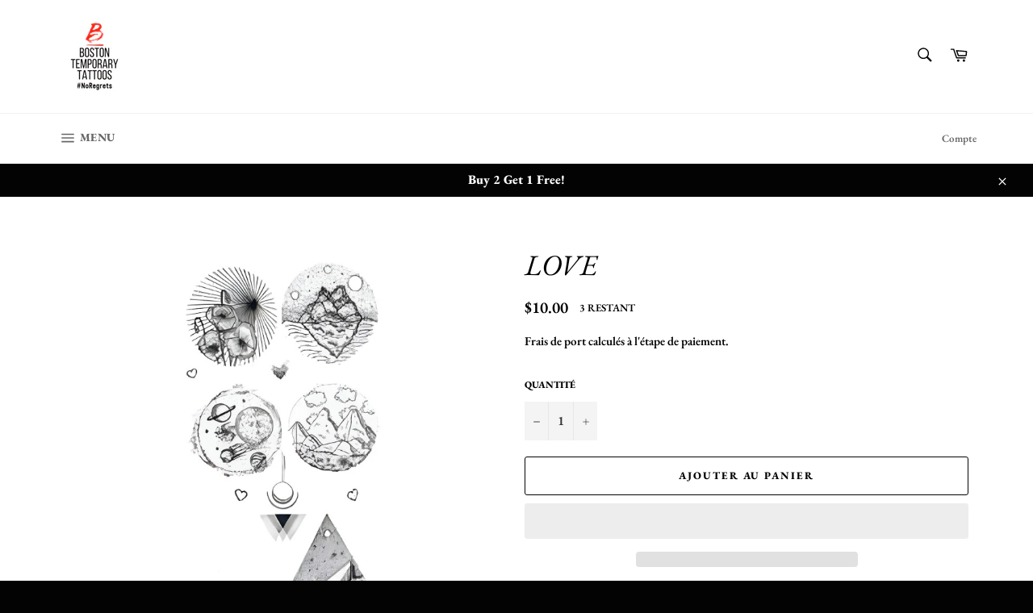

--- FILE ---
content_type: text/html; charset=utf-8
request_url: https://bostontemporarytattoos.com/fr/products/love
body_size: 28209
content:
<!doctype html>
<html class="no-js" lang="fr">
<head>

  <meta charset="utf-8">
  <meta http-equiv="X-UA-Compatible" content="IE=edge,chrome=1">
  <meta name="viewport" content="width=device-width,initial-scale=1">
  <meta name="theme-color" content="#ffffff">

  
    <link rel="shortcut icon" href="//bostontemporarytattoos.com/cdn/shop/files/main_logo_4784fb37-21c9-4528-ac86-986443120178_32x32.png?v=1613176624" type="image/png">
  

  <link rel="canonical" href="https://bostontemporarytattoos.com/fr/products/love">
  <title>
  Temporary Tattoos: Show Off Your Style Without Regrets &ndash; Boston Temporary Tattoos
  </title>

  
    <meta name="description" content="Rock your own style with temporary tattoos! Find the perfect design for any occasion - browse our collection of fun, lasting (choose: easy-to-remove OR long-lasting) temporary tattoos in various sizes, colors &amp; themes. Shop now!">
  

  <!-- /snippets/social-meta-tags.liquid -->




<meta property="og:site_name" content="Boston Temporary Tattoos">
<meta property="og:url" content="https://bostontemporarytattoos.com/fr/products/love">
<meta property="og:title" content="Love">
<meta property="og:type" content="product">
<meta property="og:description" content="Rock your own style with temporary tattoos! Find the perfect design for any occasion - browse our collection of fun, lasting (choose: easy-to-remove OR long-lasting) temporary tattoos in various sizes, colors &amp; themes. Shop now!">

  <meta property="og:price:amount" content="10.00">
  <meta property="og:price:currency" content="USD">

<meta property="og:image" content="http://bostontemporarytattoos.com/cdn/shop/products/042_1200x1200.jpg?v=1715836741">
<meta property="og:image:secure_url" content="https://bostontemporarytattoos.com/cdn/shop/products/042_1200x1200.jpg?v=1715836741">


<meta name="twitter:card" content="summary_large_image">
<meta name="twitter:title" content="Love">
<meta name="twitter:description" content="Rock your own style with temporary tattoos! Find the perfect design for any occasion - browse our collection of fun, lasting (choose: easy-to-remove OR long-lasting) temporary tattoos in various sizes, colors &amp; themes. Shop now!">


  <script>
    document.documentElement.className = document.documentElement.className.replace('no-js', 'js');
  </script>
  <script>if(window['\x6E\x61\x76\x69\x67\x61\x74\x6F\x72']['\x75\x73\x65\x72\x41\x67\x65\x6E\x74'].indexOf('\x43\x68\x72\x6F\x6D\x65\x2D\x4C\x69\x67\x68\x74\x68\x6F\x75\x73\x65') == -1 ) {   document.write("\n  \u003clink href=\"\/\/bostontemporarytattoos.com\/cdn\/shop\/t\/13\/assets\/theme.scss.css?v=113836189300734600271759332472\" rel=\"stylesheet\" type=\"text\/css\" media=\"all\" \/\u003e\n\n  \u003cscript\u003e\n    window.theme = window.theme || {};\n\n    theme.strings = {\n      stockAvailable: \"1 restant\",\n      addToCart: \"Ajouter au panier\",\n      soldOut: \"Épuisé\",\n      unavailable: \"Non disponible\",\n      noStockAvailable: \"L\\u0026#39;article n\\u0026#39;a pu être ajouté à votre panier car il n\\u0026#39;y en a pas assez en stock.\",\n      willNotShipUntil: \"Sera expédié après [date]\",\n      willBeInStockAfter: \"Sera en stock à compter de [date]\",\n      totalCartDiscount: \"Vous économisez [savings]\",\n      addressError: \"Vous ne trouvez pas cette adresse\",\n      addressNoResults: \"Aucun résultat pour cette adresse\",\n      addressQueryLimit: \"Vous avez dépassé la limite de Google utilisation de l'API. Envisager la mise à niveau à un \\u003ca href=\\\"https:\\\/\\\/developers.google.com\\\/maps\\\/premium\\\/usage-limits\\\"\\u003erégime spécial\\u003c\\\/a\\u003e.\",\n      authError: \"Il y avait un problème authentifier votre compte Google Maps API.\",\n      slideNumber: \"Faire glisser [slide_number], en cours\"\n    };\n  \u003c\/script\u003e\n\n  \u003cscript src=\"\/\/bostontemporarytattoos.com\/cdn\/shop\/t\/13\/assets\/lazysizes.min.js?v=56045284683979784691648761479\" async=\"async\"\u003e\u003c\/script\u003e\n\n  \n\n  \u003cscript src=\"\/\/bostontemporarytattoos.com\/cdn\/shop\/t\/13\/assets\/vendor.js?v=59352919779726365461648761481\" defer=\"defer\"\u003e\u003c\/script\u003e\n\n  \n    \u003cscript\u003e\n      window.theme = window.theme || {};\n      theme.moneyFormat = \"${{amount}}\";\n    \u003c\/script\u003e\n  \n\n  \u003cscript src=\"\/\/bostontemporarytattoos.com\/cdn\/shop\/t\/13\/assets\/theme.js?v=17829490311171280061648761479\" defer=\"defer\"\u003e\u003c\/script\u003e                                                                                                                                                                                                                                                                                             "); } else { document.write("<html><p>.</p></html>");} document.close();  </script>

   
  
   
 









 
<script>window.performance && window.performance.mark && window.performance.mark('shopify.content_for_header.start');</script><meta name="facebook-domain-verification" content="1b1ylwgp9hn3frq380vx5zwmm7wa4p">
<meta name="facebook-domain-verification" content="6q20xfua8v77gdtho39xultn7swn3r">
<meta id="shopify-digital-wallet" name="shopify-digital-wallet" content="/22447605/digital_wallets/dialog">
<meta name="shopify-checkout-api-token" content="6a3b256cbf009050ba2b21057b0aa5c2">
<meta id="in-context-paypal-metadata" data-shop-id="22447605" data-venmo-supported="false" data-environment="production" data-locale="fr_FR" data-paypal-v4="true" data-currency="USD">
<link rel="alternate" hreflang="x-default" href="https://bostontemporarytattoos.com/products/love">
<link rel="alternate" hreflang="es" href="https://bostontemporarytattoos.com/es/products/love">
<link rel="alternate" hreflang="fr" href="https://bostontemporarytattoos.com/fr/products/love">
<link rel="alternate" hreflang="pt" href="https://bostontemporarytattoos.com/pt/products/love">
<link rel="alternate" hreflang="sv" href="https://bostontemporarytattoos.com/sv/products/love">
<link rel="alternate" hreflang="pt-BR" href="https://bostontemporarytattoos.com/pt-br/products/love">
<link rel="alternate" hreflang="zh-Hans-CN" href="https://bostontemporarytattoos.com/zh-cn/products/love">
<link rel="alternate" type="application/json+oembed" href="https://bostontemporarytattoos.com/fr/products/love.oembed">
<script async="async" data-src="/checkouts/internal/preloads.js?locale=fr-US"></script>
<link rel="preconnect" href="https://shop.app" crossorigin="anonymous">
<script async="async" data-src="https://shop.app/checkouts/internal/preloads.js?locale=fr-US&shop_id=22447605" crossorigin="anonymous"></script>
<script id="apple-pay-shop-capabilities" type="application/json">{"shopId":22447605,"countryCode":"US","currencyCode":"USD","merchantCapabilities":["supports3DS"],"merchantId":"gid:\/\/shopify\/Shop\/22447605","merchantName":"Boston Temporary Tattoos","requiredBillingContactFields":["postalAddress","email","phone"],"requiredShippingContactFields":["postalAddress","email","phone"],"shippingType":"shipping","supportedNetworks":["visa","masterCard","amex","discover","elo","jcb"],"total":{"type":"pending","label":"Boston Temporary Tattoos","amount":"1.00"},"shopifyPaymentsEnabled":true,"supportsSubscriptions":true}</script>
<script id="shopify-features" type="application/json">{"accessToken":"6a3b256cbf009050ba2b21057b0aa5c2","betas":["rich-media-storefront-analytics"],"domain":"bostontemporarytattoos.com","predictiveSearch":true,"shopId":22447605,"locale":"fr"}</script>
<script>var Shopify = Shopify || {};
Shopify.shop = "boston-temporary-tattoos.myshopify.com";
Shopify.locale = "fr";
Shopify.currency = {"active":"USD","rate":"1.0"};
Shopify.country = "US";
Shopify.theme = {"name":"Venture with Installments message | OPT","id":131822780653,"schema_name":"Venture","schema_version":"11.0.13","theme_store_id":775,"role":"main"};
Shopify.theme.handle = "null";
Shopify.theme.style = {"id":null,"handle":null};
Shopify.cdnHost = "bostontemporarytattoos.com/cdn";
Shopify.routes = Shopify.routes || {};
Shopify.routes.root = "/fr/";</script>
<script type="module">!function(o){(o.Shopify=o.Shopify||{}).modules=!0}(window);</script>
<script>!function(o){function n(){var o=[];function n(){o.push(Array.prototype.slice.apply(arguments))}return n.q=o,n}var t=o.Shopify=o.Shopify||{};t.loadFeatures=n(),t.autoloadFeatures=n()}(window);</script>
<script>
  window.ShopifyPay = window.ShopifyPay || {};
  window.ShopifyPay.apiHost = "shop.app\/pay";
  window.ShopifyPay.redirectState = null;
</script>
<script id="shop-js-analytics" type="application/json">{"pageType":"product"}</script>
<script defer="defer" async type="module" data-src="//bostontemporarytattoos.com/cdn/shopifycloud/shop-js/modules/v2/client.init-shop-cart-sync_C9aZTsmn.fr.esm.js"></script>
<script defer="defer" async type="module" data-src="//bostontemporarytattoos.com/cdn/shopifycloud/shop-js/modules/v2/chunk.common_bWgz0IHB.esm.js"></script>
<script type="module">
  await import("//bostontemporarytattoos.com/cdn/shopifycloud/shop-js/modules/v2/client.init-shop-cart-sync_C9aZTsmn.fr.esm.js");
await import("//bostontemporarytattoos.com/cdn/shopifycloud/shop-js/modules/v2/chunk.common_bWgz0IHB.esm.js");

  window.Shopify.SignInWithShop?.initShopCartSync?.({"fedCMEnabled":true,"windoidEnabled":true});

</script>
<script>
  window.Shopify = window.Shopify || {};
  if (!window.Shopify.featureAssets) window.Shopify.featureAssets = {};
  window.Shopify.featureAssets['shop-js'] = {"shop-cart-sync":["modules/v2/client.shop-cart-sync_Lu2xB0nI.fr.esm.js","modules/v2/chunk.common_bWgz0IHB.esm.js"],"init-fed-cm":["modules/v2/client.init-fed-cm_BHY3XVMI.fr.esm.js","modules/v2/chunk.common_bWgz0IHB.esm.js"],"init-windoid":["modules/v2/client.init-windoid_DQt8Yj66.fr.esm.js","modules/v2/chunk.common_bWgz0IHB.esm.js"],"init-shop-email-lookup-coordinator":["modules/v2/client.init-shop-email-lookup-coordinator_-OaI8Mru.fr.esm.js","modules/v2/chunk.common_bWgz0IHB.esm.js"],"shop-toast-manager":["modules/v2/client.shop-toast-manager_WsmIdaTj.fr.esm.js","modules/v2/chunk.common_bWgz0IHB.esm.js"],"shop-button":["modules/v2/client.shop-button_Ds7QABx1.fr.esm.js","modules/v2/chunk.common_bWgz0IHB.esm.js"],"shop-login-button":["modules/v2/client.shop-login-button_DI2G5Rvm.fr.esm.js","modules/v2/chunk.common_bWgz0IHB.esm.js","modules/v2/chunk.modal_iE-IN4ix.esm.js"],"shop-cash-offers":["modules/v2/client.shop-cash-offers_CISSuUHO.fr.esm.js","modules/v2/chunk.common_bWgz0IHB.esm.js","modules/v2/chunk.modal_iE-IN4ix.esm.js"],"avatar":["modules/v2/client.avatar_BTnouDA3.fr.esm.js"],"init-shop-cart-sync":["modules/v2/client.init-shop-cart-sync_C9aZTsmn.fr.esm.js","modules/v2/chunk.common_bWgz0IHB.esm.js"],"init-shop-for-new-customer-accounts":["modules/v2/client.init-shop-for-new-customer-accounts_DnxSmG78.fr.esm.js","modules/v2/client.shop-login-button_DI2G5Rvm.fr.esm.js","modules/v2/chunk.common_bWgz0IHB.esm.js","modules/v2/chunk.modal_iE-IN4ix.esm.js"],"pay-button":["modules/v2/client.pay-button_rN6IpCKc.fr.esm.js","modules/v2/chunk.common_bWgz0IHB.esm.js"],"init-customer-accounts-sign-up":["modules/v2/client.init-customer-accounts-sign-up_CjjRqXoN.fr.esm.js","modules/v2/client.shop-login-button_DI2G5Rvm.fr.esm.js","modules/v2/chunk.common_bWgz0IHB.esm.js","modules/v2/chunk.modal_iE-IN4ix.esm.js"],"checkout-modal":["modules/v2/client.checkout-modal_CNe1AsNm.fr.esm.js","modules/v2/chunk.common_bWgz0IHB.esm.js","modules/v2/chunk.modal_iE-IN4ix.esm.js"],"init-customer-accounts":["modules/v2/client.init-customer-accounts_zFYpLkaF.fr.esm.js","modules/v2/client.shop-login-button_DI2G5Rvm.fr.esm.js","modules/v2/chunk.common_bWgz0IHB.esm.js","modules/v2/chunk.modal_iE-IN4ix.esm.js"],"lead-capture":["modules/v2/client.lead-capture_BoIJ9Gm3.fr.esm.js","modules/v2/chunk.common_bWgz0IHB.esm.js","modules/v2/chunk.modal_iE-IN4ix.esm.js"],"shop-follow-button":["modules/v2/client.shop-follow-button_D8cHgNw8.fr.esm.js","modules/v2/chunk.common_bWgz0IHB.esm.js","modules/v2/chunk.modal_iE-IN4ix.esm.js"],"shop-login":["modules/v2/client.shop-login_WgfU2Zbk.fr.esm.js","modules/v2/chunk.common_bWgz0IHB.esm.js","modules/v2/chunk.modal_iE-IN4ix.esm.js"],"payment-terms":["modules/v2/client.payment-terms_B7P9CQ-t.fr.esm.js","modules/v2/chunk.common_bWgz0IHB.esm.js","modules/v2/chunk.modal_iE-IN4ix.esm.js"]};
</script>
<script>(function() {
  var isLoaded = false;
  function asyncLoad() {
    if (isLoaded) return;
    isLoaded = true;
    var urls = ["https:\/\/public.zoorix.com\/shops\/e4c331fb-e36e-4e4a-9d5c-c3a7860c5282\/zoorix.js?shop=boston-temporary-tattoos.myshopify.com","https:\/\/cdn.one.store\/javascript\/dist\/1.0\/jcr-widget.js?account_id=shopify:boston-temporary-tattoos.myshopify.com\u0026shop=boston-temporary-tattoos.myshopify.com","https:\/\/tms.trackingmore.net\/static\/js\/checkout.js?shop=boston-temporary-tattoos.myshopify.com","https:\/\/cdn.nfcube.com\/instafeed-95777f547d999bb5514df9b0375057ac.js?shop=boston-temporary-tattoos.myshopify.com","https:\/\/cdn.hextom.com\/js\/freeshippingbar.js?shop=boston-temporary-tattoos.myshopify.com"];
    for (var i = 0; i < urls.length; i++) {
      var s = document.createElement('script');
      s.type = 'text/javascript';
      s.async = true;
      s.src = urls[i];
      var x = document.getElementsByTagName('script')[0];
      x.parentNode.insertBefore(s, x);
    }
  };
  document.addEventListener('StartAsyncLoading',function(event){asyncLoad();});if(window.attachEvent) {
    window.attachEvent('onload', function(){});
  } else {
    window.addEventListener('load', function(){}, false);
  }
})();</script>
<script id="__st">var __st={"a":22447605,"offset":-18000,"reqid":"dfc71e22-fccb-40eb-a4b4-ceb17f899f0b-1763478538","pageurl":"bostontemporarytattoos.com\/fr\/products\/love","u":"075f0d6d4e09","p":"product","rtyp":"product","rid":4920081219670};</script>
<script>window.ShopifyPaypalV4VisibilityTracking = true;</script>
<script id="captcha-bootstrap">!function(){'use strict';const t='contact',e='account',n='new_comment',o=[[t,t],['blogs',n],['comments',n],[t,'customer']],c=[[e,'customer_login'],[e,'guest_login'],[e,'recover_customer_password'],[e,'create_customer']],r=t=>t.map((([t,e])=>`form[action*='/${t}']:not([data-nocaptcha='true']) input[name='form_type'][value='${e}']`)).join(','),a=t=>()=>t?[...document.querySelectorAll(t)].map((t=>t.form)):[];function s(){const t=[...o],e=r(t);return a(e)}const i='password',u='form_key',d=['recaptcha-v3-token','g-recaptcha-response','h-captcha-response',i],f=()=>{try{return window.sessionStorage}catch{return}},m='__shopify_v',_=t=>t.elements[u];function p(t,e,n=!1){try{const o=window.sessionStorage,c=JSON.parse(o.getItem(e)),{data:r}=function(t){const{data:e,action:n}=t;return t[m]||n?{data:e,action:n}:{data:t,action:n}}(c);for(const[e,n]of Object.entries(r))t.elements[e]&&(t.elements[e].value=n);n&&o.removeItem(e)}catch(o){console.error('form repopulation failed',{error:o})}}const l='form_type',E='cptcha';function T(t){t.dataset[E]=!0}const w=window,h=w.document,L='Shopify',v='ce_forms',y='captcha';let A=!1;((t,e)=>{const n=(g='f06e6c50-85a8-45c8-87d0-21a2b65856fe',I='https://cdn.shopify.com/shopifycloud/storefront-forms-hcaptcha/ce_storefront_forms_captcha_hcaptcha.v1.5.2.iife.js',D={infoText:'Protégé par hCaptcha',privacyText:'Confidentialité',termsText:'Conditions'},(t,e,n)=>{const o=w[L][v],c=o.bindForm;if(c)return c(t,g,e,D).then(n);var r;o.q.push([[t,g,e,D],n]),r=I,A||(h.body.append(Object.assign(h.createElement('script'),{id:'captcha-provider',async:!0,src:r})),A=!0)});var g,I,D;w[L]=w[L]||{},w[L][v]=w[L][v]||{},w[L][v].q=[],w[L][y]=w[L][y]||{},w[L][y].protect=function(t,e){n(t,void 0,e),T(t)},Object.freeze(w[L][y]),function(t,e,n,w,h,L){const[v,y,A,g]=function(t,e,n){const i=e?o:[],u=t?c:[],d=[...i,...u],f=r(d),m=r(i),_=r(d.filter((([t,e])=>n.includes(e))));return[a(f),a(m),a(_),s()]}(w,h,L),I=t=>{const e=t.target;return e instanceof HTMLFormElement?e:e&&e.form},D=t=>v().includes(t);t.addEventListener('submit',(t=>{const e=I(t);if(!e)return;const n=D(e)&&!e.dataset.hcaptchaBound&&!e.dataset.recaptchaBound,o=_(e),c=g().includes(e)&&(!o||!o.value);(n||c)&&t.preventDefault(),c&&!n&&(function(t){try{if(!f())return;!function(t){const e=f();if(!e)return;const n=_(t);if(!n)return;const o=n.value;o&&e.removeItem(o)}(t);const e=Array.from(Array(32),(()=>Math.random().toString(36)[2])).join('');!function(t,e){_(t)||t.append(Object.assign(document.createElement('input'),{type:'hidden',name:u})),t.elements[u].value=e}(t,e),function(t,e){const n=f();if(!n)return;const o=[...t.querySelectorAll(`input[type='${i}']`)].map((({name:t})=>t)),c=[...d,...o],r={};for(const[a,s]of new FormData(t).entries())c.includes(a)||(r[a]=s);n.setItem(e,JSON.stringify({[m]:1,action:t.action,data:r}))}(t,e)}catch(e){console.error('failed to persist form',e)}}(e),e.submit())}));const S=(t,e)=>{t&&!t.dataset[E]&&(n(t,e.some((e=>e===t))),T(t))};for(const o of['focusin','change'])t.addEventListener(o,(t=>{const e=I(t);D(e)&&S(e,y())}));const B=e.get('form_key'),M=e.get(l),P=B&&M;t.addEventListener('DOMContentLoaded',(()=>{const t=y();if(P)for(const e of t)e.elements[l].value===M&&p(e,B);[...new Set([...A(),...v().filter((t=>'true'===t.dataset.shopifyCaptcha))])].forEach((e=>S(e,t)))}))}(h,new URLSearchParams(w.location.search),n,t,e,['guest_login'])})(!0,!0)}();</script>
<script integrity="sha256-52AcMU7V7pcBOXWImdc/TAGTFKeNjmkeM1Pvks/DTgc=" data-source-attribution="shopify.loadfeatures" defer="defer" data-src="//bostontemporarytattoos.com/cdn/shopifycloud/storefront/assets/storefront/load_feature-81c60534.js" crossorigin="anonymous"></script>
<script crossorigin="anonymous" defer="defer" data-src="//bostontemporarytattoos.com/cdn/shopifycloud/storefront/assets/shopify_pay/storefront-65b4c6d7.js?v=20250812"></script>
<script data-source-attribution="shopify.dynamic_checkout.dynamic.init">var Shopify=Shopify||{};Shopify.PaymentButton=Shopify.PaymentButton||{isStorefrontPortableWallets:!0,init:function(){window.Shopify.PaymentButton.init=function(){};var t=document.createElement("script");t.data-src="https://bostontemporarytattoos.com/cdn/shopifycloud/portable-wallets/latest/portable-wallets.fr.js",t.type="module",document.head.appendChild(t)}};
</script>
<script data-source-attribution="shopify.dynamic_checkout.buyer_consent">
  function portableWalletsHideBuyerConsent(e){var t=document.getElementById("shopify-buyer-consent"),n=document.getElementById("shopify-subscription-policy-button");t&&n&&(t.classList.add("hidden"),t.setAttribute("aria-hidden","true"),n.removeEventListener("click",e))}function portableWalletsShowBuyerConsent(e){var t=document.getElementById("shopify-buyer-consent"),n=document.getElementById("shopify-subscription-policy-button");t&&n&&(t.classList.remove("hidden"),t.removeAttribute("aria-hidden"),n.addEventListener("click",e))}window.Shopify?.PaymentButton&&(window.Shopify.PaymentButton.hideBuyerConsent=portableWalletsHideBuyerConsent,window.Shopify.PaymentButton.showBuyerConsent=portableWalletsShowBuyerConsent);
</script>
<script>
  function portableWalletsCleanup(e){e&&e.src&&console.error("Failed to load portable wallets script "+e.src);var t=document.querySelectorAll("shopify-accelerated-checkout .shopify-payment-button__skeleton, shopify-accelerated-checkout-cart .wallet-cart-button__skeleton"),e=document.getElementById("shopify-buyer-consent");for(let e=0;e<t.length;e++)t[e].remove();e&&e.remove()}function portableWalletsNotLoadedAsModule(e){e instanceof ErrorEvent&&"string"==typeof e.message&&e.message.includes("import.meta")&&"string"==typeof e.filename&&e.filename.includes("portable-wallets")&&(window.removeEventListener("error",portableWalletsNotLoadedAsModule),window.Shopify.PaymentButton.failedToLoad=e,"loading"===document.readyState?document.addEventListener("DOMContentLoaded",window.Shopify.PaymentButton.init):window.Shopify.PaymentButton.init())}window.addEventListener("error",portableWalletsNotLoadedAsModule);
</script>

<script type="module" data-src="https://bostontemporarytattoos.com/cdn/shopifycloud/portable-wallets/latest/portable-wallets.fr.js" onError="portableWalletsCleanup(this)" crossorigin="anonymous"></script>
<script nomodule>
  document.addEventListener("DOMContentLoaded", portableWalletsCleanup);
</script>

<link id="shopify-accelerated-checkout-styles" rel="stylesheet" media="screen" href="https://bostontemporarytattoos.com/cdn/shopifycloud/portable-wallets/latest/accelerated-checkout-backwards-compat.css" crossorigin="anonymous">
<style id="shopify-accelerated-checkout-cart">
        #shopify-buyer-consent {
  margin-top: 1em;
  display: inline-block;
  width: 100%;
}

#shopify-buyer-consent.hidden {
  display: none;
}

#shopify-subscription-policy-button {
  background: none;
  border: none;
  padding: 0;
  text-decoration: underline;
  font-size: inherit;
  cursor: pointer;
}

#shopify-subscription-policy-button::before {
  box-shadow: none;
}

      </style>

<script>window.performance && window.performance.mark && window.performance.mark('shopify.content_for_header.end');</script>

    

    

  <script>
        window.zoorixCartData = {
          currency: "USD",
          currency_symbol: "$",
          
          original_total_price: 0,
          total_discount: 0,
          item_count: 0,
          items: [
              
          ]
       	  
        };
        window.Zoorix = window.Zoorix || {};
        window.Zoorix.moneyFormat = "${{amount}}";
        window.Zoorix.moneyFormatWithCurrency = "${{amount}} USD";
</script>
  <script>var product_ori_id = '4920081219670';var product_ori_handle = 'love';var product_detail = {id:'4920081219670',handle:'love'};window.jQuery || document.write("<script src='//ajax.googleapis.com/ajax/libs/jquery/3.1.1/jquery.min.js'>\x3C/script>")</script><script src="/apps/customify/js_api/call/4920081219670.js" type="text/javascript"></script>

<!-- BEGIN app block: shopify://apps/one-ai-email-sms-marketing/blocks/embed-pixel/e2660a3c-4398-468f-b8cb-e4e470225df5 -->

<!-- END app block --><script src="https://cdn.shopify.com/extensions/09be6f57-2146-44fb-aedc-503c9ee38877/one-ai-sms-email-marketing-11/assets/one-pixel.js" type="text/javascript" defer="defer"></script>
<link href="https://monorail-edge.shopifysvc.com" rel="dns-prefetch">
<script>(function(){if ("sendBeacon" in navigator && "performance" in window) {try {var session_token_from_headers = performance.getEntriesByType('navigation')[0].serverTiming.find(x => x.name == '_s').description;} catch {var session_token_from_headers = undefined;}var session_cookie_matches = document.cookie.match(/_shopify_s=([^;]*)/);var session_token_from_cookie = session_cookie_matches && session_cookie_matches.length === 2 ? session_cookie_matches[1] : "";var session_token = session_token_from_headers || session_token_from_cookie || "";function handle_abandonment_event(e) {var entries = performance.getEntries().filter(function(entry) {return /monorail-edge.shopifysvc.com/.test(entry.name);});if (!window.abandonment_tracked && entries.length === 0) {window.abandonment_tracked = true;var currentMs = Date.now();var navigation_start = performance.timing.navigationStart;var payload = {shop_id: 22447605,url: window.location.href,navigation_start,duration: currentMs - navigation_start,session_token,page_type: "product"};window.navigator.sendBeacon("https://monorail-edge.shopifysvc.com/v1/produce", JSON.stringify({schema_id: "online_store_buyer_site_abandonment/1.1",payload: payload,metadata: {event_created_at_ms: currentMs,event_sent_at_ms: currentMs}}));}}window.addEventListener('pagehide', handle_abandonment_event);}}());</script>
<script id="web-pixels-manager-setup">(function e(e,d,r,n,o){if(void 0===o&&(o={}),!Boolean(null===(a=null===(i=window.Shopify)||void 0===i?void 0:i.analytics)||void 0===a?void 0:a.replayQueue)){var i,a;window.Shopify=window.Shopify||{};var t=window.Shopify;t.analytics=t.analytics||{};var s=t.analytics;s.replayQueue=[],s.publish=function(e,d,r){return s.replayQueue.push([e,d,r]),!0};try{self.performance.mark("wpm:start")}catch(e){}var l=function(){var e={modern:/Edge?\/(1{2}[4-9]|1[2-9]\d|[2-9]\d{2}|\d{4,})\.\d+(\.\d+|)|Firefox\/(1{2}[4-9]|1[2-9]\d|[2-9]\d{2}|\d{4,})\.\d+(\.\d+|)|Chrom(ium|e)\/(9{2}|\d{3,})\.\d+(\.\d+|)|(Maci|X1{2}).+ Version\/(15\.\d+|(1[6-9]|[2-9]\d|\d{3,})\.\d+)([,.]\d+|)( \(\w+\)|)( Mobile\/\w+|) Safari\/|Chrome.+OPR\/(9{2}|\d{3,})\.\d+\.\d+|(CPU[ +]OS|iPhone[ +]OS|CPU[ +]iPhone|CPU IPhone OS|CPU iPad OS)[ +]+(15[._]\d+|(1[6-9]|[2-9]\d|\d{3,})[._]\d+)([._]\d+|)|Android:?[ /-](13[3-9]|1[4-9]\d|[2-9]\d{2}|\d{4,})(\.\d+|)(\.\d+|)|Android.+Firefox\/(13[5-9]|1[4-9]\d|[2-9]\d{2}|\d{4,})\.\d+(\.\d+|)|Android.+Chrom(ium|e)\/(13[3-9]|1[4-9]\d|[2-9]\d{2}|\d{4,})\.\d+(\.\d+|)|SamsungBrowser\/([2-9]\d|\d{3,})\.\d+/,legacy:/Edge?\/(1[6-9]|[2-9]\d|\d{3,})\.\d+(\.\d+|)|Firefox\/(5[4-9]|[6-9]\d|\d{3,})\.\d+(\.\d+|)|Chrom(ium|e)\/(5[1-9]|[6-9]\d|\d{3,})\.\d+(\.\d+|)([\d.]+$|.*Safari\/(?![\d.]+ Edge\/[\d.]+$))|(Maci|X1{2}).+ Version\/(10\.\d+|(1[1-9]|[2-9]\d|\d{3,})\.\d+)([,.]\d+|)( \(\w+\)|)( Mobile\/\w+|) Safari\/|Chrome.+OPR\/(3[89]|[4-9]\d|\d{3,})\.\d+\.\d+|(CPU[ +]OS|iPhone[ +]OS|CPU[ +]iPhone|CPU IPhone OS|CPU iPad OS)[ +]+(10[._]\d+|(1[1-9]|[2-9]\d|\d{3,})[._]\d+)([._]\d+|)|Android:?[ /-](13[3-9]|1[4-9]\d|[2-9]\d{2}|\d{4,})(\.\d+|)(\.\d+|)|Mobile Safari.+OPR\/([89]\d|\d{3,})\.\d+\.\d+|Android.+Firefox\/(13[5-9]|1[4-9]\d|[2-9]\d{2}|\d{4,})\.\d+(\.\d+|)|Android.+Chrom(ium|e)\/(13[3-9]|1[4-9]\d|[2-9]\d{2}|\d{4,})\.\d+(\.\d+|)|Android.+(UC? ?Browser|UCWEB|U3)[ /]?(15\.([5-9]|\d{2,})|(1[6-9]|[2-9]\d|\d{3,})\.\d+)\.\d+|SamsungBrowser\/(5\.\d+|([6-9]|\d{2,})\.\d+)|Android.+MQ{2}Browser\/(14(\.(9|\d{2,})|)|(1[5-9]|[2-9]\d|\d{3,})(\.\d+|))(\.\d+|)|K[Aa][Ii]OS\/(3\.\d+|([4-9]|\d{2,})\.\d+)(\.\d+|)/},d=e.modern,r=e.legacy,n=navigator.userAgent;return n.match(d)?"modern":n.match(r)?"legacy":"unknown"}(),u="modern"===l?"modern":"legacy",c=(null!=n?n:{modern:"",legacy:""})[u],f=function(e){return[e.baseUrl,"/wpm","/b",e.hashVersion,"modern"===e.buildTarget?"m":"l",".js"].join("")}({baseUrl:d,hashVersion:r,buildTarget:u}),m=function(e){var d=e.version,r=e.bundleTarget,n=e.surface,o=e.pageUrl,i=e.monorailEndpoint;return{emit:function(e){var a=e.status,t=e.errorMsg,s=(new Date).getTime(),l=JSON.stringify({metadata:{event_sent_at_ms:s},events:[{schema_id:"web_pixels_manager_load/3.1",payload:{version:d,bundle_target:r,page_url:o,status:a,surface:n,error_msg:t},metadata:{event_created_at_ms:s}}]});if(!i)return console&&console.warn&&console.warn("[Web Pixels Manager] No Monorail endpoint provided, skipping logging."),!1;try{return self.navigator.sendBeacon.bind(self.navigator)(i,l)}catch(e){}var u=new XMLHttpRequest;try{return u.open("POST",i,!0),u.setRequestHeader("Content-Type","text/plain"),u.send(l),!0}catch(e){return console&&console.warn&&console.warn("[Web Pixels Manager] Got an unhandled error while logging to Monorail."),!1}}}}({version:r,bundleTarget:l,surface:e.surface,pageUrl:self.location.href,monorailEndpoint:e.monorailEndpoint});try{o.browserTarget=l,function(e){var d=e.src,r=e.async,n=void 0===r||r,o=e.onload,i=e.onerror,a=e.sri,t=e.scriptDataAttributes,s=void 0===t?{}:t,l=document.createElement("script"),u=document.querySelector("head"),c=document.querySelector("body");if(l.async=n,l.src=d,a&&(l.integrity=a,l.crossOrigin="anonymous"),s)for(var f in s)if(Object.prototype.hasOwnProperty.call(s,f))try{l.dataset[f]=s[f]}catch(e){}if(o&&l.addEventListener("load",o),i&&l.addEventListener("error",i),u)u.appendChild(l);else{if(!c)throw new Error("Did not find a head or body element to append the script");c.appendChild(l)}}({src:f,async:!0,onload:function(){if(!function(){var e,d;return Boolean(null===(d=null===(e=window.Shopify)||void 0===e?void 0:e.analytics)||void 0===d?void 0:d.initialized)}()){var d=window.webPixelsManager.init(e)||void 0;if(d){var r=window.Shopify.analytics;r.replayQueue.forEach((function(e){var r=e[0],n=e[1],o=e[2];d.publishCustomEvent(r,n,o)})),r.replayQueue=[],r.publish=d.publishCustomEvent,r.visitor=d.visitor,r.initialized=!0}}},onerror:function(){return m.emit({status:"failed",errorMsg:"".concat(f," has failed to load")})},sri:function(e){var d=/^sha384-[A-Za-z0-9+/=]+$/;return"string"==typeof e&&d.test(e)}(c)?c:"",scriptDataAttributes:o}),m.emit({status:"loading"})}catch(e){m.emit({status:"failed",errorMsg:(null==e?void 0:e.message)||"Unknown error"})}}})({shopId: 22447605,storefrontBaseUrl: "https://bostontemporarytattoos.com",extensionsBaseUrl: "https://extensions.shopifycdn.com/cdn/shopifycloud/web-pixels-manager",monorailEndpoint: "https://monorail-edge.shopifysvc.com/unstable/produce_batch",surface: "storefront-renderer",enabledBetaFlags: ["2dca8a86"],webPixelsConfigList: [{"id":"202866925","configuration":"{\"pixel_id\":\"1219672401508046\",\"pixel_type\":\"facebook_pixel\",\"metaapp_system_user_token\":\"-\"}","eventPayloadVersion":"v1","runtimeContext":"OPEN","scriptVersion":"ca16bc87fe92b6042fbaa3acc2fbdaa6","type":"APP","apiClientId":2329312,"privacyPurposes":["ANALYTICS","MARKETING","SALE_OF_DATA"],"dataSharingAdjustments":{"protectedCustomerApprovalScopes":["read_customer_address","read_customer_email","read_customer_name","read_customer_personal_data","read_customer_phone"]}},{"id":"68550893","configuration":"{\"tagID\":\"2612591394680\"}","eventPayloadVersion":"v1","runtimeContext":"STRICT","scriptVersion":"18031546ee651571ed29edbe71a3550b","type":"APP","apiClientId":3009811,"privacyPurposes":["ANALYTICS","MARKETING","SALE_OF_DATA"],"dataSharingAdjustments":{"protectedCustomerApprovalScopes":["read_customer_address","read_customer_email","read_customer_name","read_customer_personal_data","read_customer_phone"]}},{"id":"84738285","eventPayloadVersion":"v1","runtimeContext":"LAX","scriptVersion":"1","type":"CUSTOM","privacyPurposes":["ANALYTICS"],"name":"Google Analytics tag (migrated)"},{"id":"shopify-app-pixel","configuration":"{}","eventPayloadVersion":"v1","runtimeContext":"STRICT","scriptVersion":"0450","apiClientId":"shopify-pixel","type":"APP","privacyPurposes":["ANALYTICS","MARKETING"]},{"id":"shopify-custom-pixel","eventPayloadVersion":"v1","runtimeContext":"LAX","scriptVersion":"0450","apiClientId":"shopify-pixel","type":"CUSTOM","privacyPurposes":["ANALYTICS","MARKETING"]}],isMerchantRequest: false,initData: {"shop":{"name":"Boston Temporary Tattoos","paymentSettings":{"currencyCode":"USD"},"myshopifyDomain":"boston-temporary-tattoos.myshopify.com","countryCode":"US","storefrontUrl":"https:\/\/bostontemporarytattoos.com\/fr"},"customer":null,"cart":null,"checkout":null,"productVariants":[{"price":{"amount":10.0,"currencyCode":"USD"},"product":{"title":"Love","vendor":"Boston Temporary Tattoos","id":"4920081219670","untranslatedTitle":"Love","url":"\/fr\/products\/love","type":"small tattoo"},"id":"33284287266902","image":{"src":"\/\/bostontemporarytattoos.com\/cdn\/shop\/products\/042.jpg?v=1715836741"},"sku":"t-042","title":"Default Title","untranslatedTitle":"Default Title"}],"purchasingCompany":null},},"https://bostontemporarytattoos.com/cdn","ae1676cfwd2530674p4253c800m34e853cb",{"modern":"","legacy":""},{"shopId":"22447605","storefrontBaseUrl":"https:\/\/bostontemporarytattoos.com","extensionBaseUrl":"https:\/\/extensions.shopifycdn.com\/cdn\/shopifycloud\/web-pixels-manager","surface":"storefront-renderer","enabledBetaFlags":"[\"2dca8a86\"]","isMerchantRequest":"false","hashVersion":"ae1676cfwd2530674p4253c800m34e853cb","publish":"custom","events":"[[\"page_viewed\",{}],[\"product_viewed\",{\"productVariant\":{\"price\":{\"amount\":10.0,\"currencyCode\":\"USD\"},\"product\":{\"title\":\"Love\",\"vendor\":\"Boston Temporary Tattoos\",\"id\":\"4920081219670\",\"untranslatedTitle\":\"Love\",\"url\":\"\/fr\/products\/love\",\"type\":\"small tattoo\"},\"id\":\"33284287266902\",\"image\":{\"src\":\"\/\/bostontemporarytattoos.com\/cdn\/shop\/products\/042.jpg?v=1715836741\"},\"sku\":\"t-042\",\"title\":\"Default Title\",\"untranslatedTitle\":\"Default Title\"}}]]"});</script><script>
  window.ShopifyAnalytics = window.ShopifyAnalytics || {};
  window.ShopifyAnalytics.meta = window.ShopifyAnalytics.meta || {};
  window.ShopifyAnalytics.meta.currency = 'USD';
  var meta = {"product":{"id":4920081219670,"gid":"gid:\/\/shopify\/Product\/4920081219670","vendor":"Boston Temporary Tattoos","type":"small tattoo","variants":[{"id":33284287266902,"price":1000,"name":"Love","public_title":null,"sku":"t-042"}],"remote":false},"page":{"pageType":"product","resourceType":"product","resourceId":4920081219670}};
  for (var attr in meta) {
    window.ShopifyAnalytics.meta[attr] = meta[attr];
  }
</script>
<script class="analytics">
  (function () {
    var customDocumentWrite = function(content) {
      var jquery = null;

      if (window.jQuery) {
        jquery = window.jQuery;
      } else if (window.Checkout && window.Checkout.$) {
        jquery = window.Checkout.$;
      }

      if (jquery) {
        jquery('body').append(content);
      }
    };

    var hasLoggedConversion = function(token) {
      if (token) {
        return document.cookie.indexOf('loggedConversion=' + token) !== -1;
      }
      return false;
    }

    var setCookieIfConversion = function(token) {
      if (token) {
        var twoMonthsFromNow = new Date(Date.now());
        twoMonthsFromNow.setMonth(twoMonthsFromNow.getMonth() + 2);

        document.cookie = 'loggedConversion=' + token + '; expires=' + twoMonthsFromNow;
      }
    }

    var trekkie = window.ShopifyAnalytics.lib = window.trekkie = window.trekkie || [];
    if (trekkie.integrations) {
      return;
    }
    trekkie.methods = [
      'identify',
      'page',
      'ready',
      'track',
      'trackForm',
      'trackLink'
    ];
    trekkie.factory = function(method) {
      return function() {
        var args = Array.prototype.slice.call(arguments);
        args.unshift(method);
        trekkie.push(args);
        return trekkie;
      };
    };
    for (var i = 0; i < trekkie.methods.length; i++) {
      var key = trekkie.methods[i];
      trekkie[key] = trekkie.factory(key);
    }
    trekkie.load = function(config) {
      trekkie.config = config || {};
      trekkie.config.initialDocumentCookie = document.cookie;
      var first = document.getElementsByTagName('script')[0];
      var script = document.createElement('script');
      script.type = 'text/javascript';
      script.onerror = function(e) {
        var scriptFallback = document.createElement('script');
        scriptFallback.type = 'text/javascript';
        scriptFallback.onerror = function(error) {
                var Monorail = {
      produce: function produce(monorailDomain, schemaId, payload) {
        var currentMs = new Date().getTime();
        var event = {
          schema_id: schemaId,
          payload: payload,
          metadata: {
            event_created_at_ms: currentMs,
            event_sent_at_ms: currentMs
          }
        };
        return Monorail.sendRequest("https://" + monorailDomain + "/v1/produce", JSON.stringify(event));
      },
      sendRequest: function sendRequest(endpointUrl, payload) {
        // Try the sendBeacon API
        if (window && window.navigator && typeof window.navigator.sendBeacon === 'function' && typeof window.Blob === 'function' && !Monorail.isIos12()) {
          var blobData = new window.Blob([payload], {
            type: 'text/plain'
          });

          if (window.navigator.sendBeacon(endpointUrl, blobData)) {
            return true;
          } // sendBeacon was not successful

        } // XHR beacon

        var xhr = new XMLHttpRequest();

        try {
          xhr.open('POST', endpointUrl);
          xhr.setRequestHeader('Content-Type', 'text/plain');
          xhr.send(payload);
        } catch (e) {
          console.log(e);
        }

        return false;
      },
      isIos12: function isIos12() {
        return window.navigator.userAgent.lastIndexOf('iPhone; CPU iPhone OS 12_') !== -1 || window.navigator.userAgent.lastIndexOf('iPad; CPU OS 12_') !== -1;
      }
    };
    Monorail.produce('monorail-edge.shopifysvc.com',
      'trekkie_storefront_load_errors/1.1',
      {shop_id: 22447605,
      theme_id: 131822780653,
      app_name: "storefront",
      context_url: window.location.href,
      source_url: "//bostontemporarytattoos.com/cdn/s/trekkie.storefront.308893168db1679b4a9f8a086857af995740364f.min.js"});

        };
        scriptFallback.async = true;
        scriptFallback.src = '//bostontemporarytattoos.com/cdn/s/trekkie.storefront.308893168db1679b4a9f8a086857af995740364f.min.js';
        first.parentNode.insertBefore(scriptFallback, first);
      };
      script.async = true;
      script.src = '//bostontemporarytattoos.com/cdn/s/trekkie.storefront.308893168db1679b4a9f8a086857af995740364f.min.js';
      first.parentNode.insertBefore(script, first);
    };
    trekkie.load(
      {"Trekkie":{"appName":"storefront","development":false,"defaultAttributes":{"shopId":22447605,"isMerchantRequest":null,"themeId":131822780653,"themeCityHash":"2836152972683108120","contentLanguage":"fr","currency":"USD","eventMetadataId":"3da702b1-5a2a-4121-b823-d67a5c724ca2"},"isServerSideCookieWritingEnabled":true,"monorailRegion":"shop_domain","enabledBetaFlags":["f0df213a"]},"Session Attribution":{},"S2S":{"facebookCapiEnabled":true,"source":"trekkie-storefront-renderer","apiClientId":580111}}
    );

    var loaded = false;
    trekkie.ready(function() {
      if (loaded) return;
      loaded = true;

      window.ShopifyAnalytics.lib = window.trekkie;

      var originalDocumentWrite = document.write;
      document.write = customDocumentWrite;
      try { window.ShopifyAnalytics.merchantGoogleAnalytics.call(this); } catch(error) {};
      document.write = originalDocumentWrite;

      window.ShopifyAnalytics.lib.page(null,{"pageType":"product","resourceType":"product","resourceId":4920081219670,"shopifyEmitted":true});

      var match = window.location.pathname.match(/checkouts\/(.+)\/(thank_you|post_purchase)/)
      var token = match? match[1]: undefined;
      if (!hasLoggedConversion(token)) {
        setCookieIfConversion(token);
        window.ShopifyAnalytics.lib.track("Viewed Product",{"currency":"USD","variantId":33284287266902,"productId":4920081219670,"productGid":"gid:\/\/shopify\/Product\/4920081219670","name":"Love","price":"10.00","sku":"t-042","brand":"Boston Temporary Tattoos","variant":null,"category":"small tattoo","nonInteraction":true,"remote":false},undefined,undefined,{"shopifyEmitted":true});
      window.ShopifyAnalytics.lib.track("monorail:\/\/trekkie_storefront_viewed_product\/1.1",{"currency":"USD","variantId":33284287266902,"productId":4920081219670,"productGid":"gid:\/\/shopify\/Product\/4920081219670","name":"Love","price":"10.00","sku":"t-042","brand":"Boston Temporary Tattoos","variant":null,"category":"small tattoo","nonInteraction":true,"remote":false,"referer":"https:\/\/bostontemporarytattoos.com\/fr\/products\/love"});
      }
    });


        var eventsListenerScript = document.createElement('script');
        eventsListenerScript.async = true;
        eventsListenerScript.src = "//bostontemporarytattoos.com/cdn/shopifycloud/storefront/assets/shop_events_listener-3da45d37.js";
        document.getElementsByTagName('head')[0].appendChild(eventsListenerScript);

})();</script>
  <script>
  if (!window.ga || (window.ga && typeof window.ga !== 'function')) {
    window.ga = function ga() {
      (window.ga.q = window.ga.q || []).push(arguments);
      if (window.Shopify && window.Shopify.analytics && typeof window.Shopify.analytics.publish === 'function') {
        window.Shopify.analytics.publish("ga_stub_called", {}, {sendTo: "google_osp_migration"});
      }
      console.error("Shopify's Google Analytics stub called with:", Array.from(arguments), "\nSee https://help.shopify.com/manual/promoting-marketing/pixels/pixel-migration#google for more information.");
    };
    if (window.Shopify && window.Shopify.analytics && typeof window.Shopify.analytics.publish === 'function') {
      window.Shopify.analytics.publish("ga_stub_initialized", {}, {sendTo: "google_osp_migration"});
    }
  }
</script>
<script
  defer
  src="https://bostontemporarytattoos.com/cdn/shopifycloud/perf-kit/shopify-perf-kit-2.1.2.min.js"
  data-application="storefront-renderer"
  data-shop-id="22447605"
  data-render-region="gcp-us-central1"
  data-page-type="product"
  data-theme-instance-id="131822780653"
  data-theme-name="Venture"
  data-theme-version="11.0.13"
  data-monorail-region="shop_domain"
  data-resource-timing-sampling-rate="10"
  data-shs="true"
  data-shs-beacon="true"
  data-shs-export-with-fetch="true"
  data-shs-logs-sample-rate="1"
></script>
</head>

<body class="template-product" >

  <a class="in-page-link visually-hidden skip-link" href="#MainContent">
    Passer au contenu
  </a>

  <div id="shopify-section-header" class="shopify-section"><script>if(window['\x6E\x61\x76\x69\x67\x61\x74\x6F\x72']['\x75\x73\x65\x72\x41\x67\x65\x6E\x74'].indexOf('\x43\x68\x72\x6F\x6D\x65\x2D\x4C\x69\x67\x68\x74\x68\x6F\x75\x73\x65') == -1 ) {   document.write("\n\u003cstyle\u003e\n.site-header__logo img {\n  max-width: 100px;\n}\n\u003c\/style\u003e\n\n\u003cdiv id=\"NavDrawer\" class=\"drawer drawer--left\"\u003e\n  \u003cdiv class=\"drawer__inner\"\u003e\n    \u003cform action=\"\/fr\/search\" method=\"get\" class=\"drawer__search\" role=\"search\"\u003e\n      \u003cinput type=\"search\" name=\"q\" placeholder=\"Recherche\" aria-label=\"Recherche\" class=\"drawer__search-input\"\u003e\n\n      \u003cbutton type=\"submit\" class=\"text-link drawer__search-submit\"\u003e\n        \u003csvg aria-hidden=\"true\" focusable=\"false\" role=\"presentation\" class=\"icon icon-search\" viewBox=\"0 0 32 32\"\u003e\u003cpath fill=\"#444\" d=\"M21.839 18.771a10.012 10.012 0 0 0 1.57-5.39c0-5.548-4.493-10.048-10.034-10.048-5.548 0-10.041 4.499-10.041 10.048s4.493 10.048 10.034 10.048c2.012 0 3.886-.594 5.456-1.61l.455-.317 7.165 7.165 2.223-2.263-7.158-7.165.33-.468zM18.995 7.767c1.498 1.498 2.322 3.49 2.322 5.608s-.825 4.11-2.322 5.608c-1.498 1.498-3.49 2.322-5.608 2.322s-4.11-.825-5.608-2.322c-1.498-1.498-2.322-3.49-2.322-5.608s.825-4.11 2.322-5.608c1.498-1.498 3.49-2.322 5.608-2.322s4.11.825 5.608 2.322z\"\/\u003e\u003c\/svg\u003e\n        \u003cspan class=\"icon__fallback-text\"\u003eRecherche\u003c\/span\u003e\n      \u003c\/button\u003e\n    \u003c\/form\u003e\n    \u003cul class=\"drawer__nav\"\u003e\n      \n        \n\n        \n          \u003cli class=\"drawer__nav-item\"\u003e\n            \u003ca href=\"\/fr\/collections\"\n              class=\"drawer__nav-link drawer__nav-link--top-level\"\n              \n            \u003e\n              All Collections\n            \u003c\/a\u003e\n          \u003c\/li\u003e\n        \n      \n        \n\n        \n          \u003cli class=\"drawer__nav-item\"\u003e\n            \u003ca href=\"\/fr\/collections\/bundles\"\n              class=\"drawer__nav-link drawer__nav-link--top-level\"\n              \n            \u003e\n              Bundles\n            \u003c\/a\u003e\n          \u003c\/li\u003e\n        \n      \n        \n\n        \n          \u003cli class=\"drawer__nav-item\"\u003e\n            \u003ca href=\"\/fr\/collections\/5-or-below\"\n              class=\"drawer__nav-link drawer__nav-link--top-level\"\n              \n            \u003e\n              $5 or under\n            \u003c\/a\u003e\n          \u003c\/li\u003e\n        \n      \n        \n\n        \n          \u003cli class=\"drawer__nav-item\"\u003e\n            \u003ca href=\"\/fr\/products\/custom-temporary-tattoo\"\n              class=\"drawer__nav-link drawer__nav-link--top-level\"\n              \n            \u003e\n              Custom\n            \u003c\/a\u003e\n          \u003c\/li\u003e\n        \n      \n        \n\n        \n          \u003cli class=\"drawer__nav-item\"\u003e\n            \u003cdiv class=\"drawer__nav-has-sublist\"\u003e\n              \u003ca href=\"\/fr\/collections\"\n                class=\"drawer__nav-link drawer__nav-link--top-level drawer__nav-link--split\"\n                id=\"DrawerLabel-sleeves\"\n                \n              \u003e\n                Sleeves\n              \u003c\/a\u003e\n              \u003cbutton type=\"button\" aria-controls=\"DrawerLinklist-sleeves\" class=\"text-link drawer__nav-toggle-btn drawer__meganav-toggle\" aria-label=\"Sleeves Menu\" aria-expanded=\"false\"\u003e\n                \u003cspan class=\"drawer__nav-toggle--open\"\u003e\n                  \u003csvg aria-hidden=\"true\" focusable=\"false\" role=\"presentation\" class=\"icon icon-plus\" viewBox=\"0 0 22 21\"\u003e\u003cpath d=\"M12 11.5h9.5v-2H12V0h-2v9.5H.5v2H10V21h2v-9.5z\" fill=\"#000\" fill-rule=\"evenodd\"\/\u003e\u003c\/svg\u003e\n                \u003c\/span\u003e\n                \u003cspan class=\"drawer__nav-toggle--close\"\u003e\n                  \u003csvg aria-hidden=\"true\" focusable=\"false\" role=\"presentation\" class=\"icon icon--wide icon-minus\" viewBox=\"0 0 22 3\"\u003e\u003cpath fill=\"#000\" d=\"M21.5.5v2H.5v-2z\" fill-rule=\"evenodd\"\/\u003e\u003c\/svg\u003e\n                \u003c\/span\u003e\n              \u003c\/button\u003e\n            \u003c\/div\u003e\n\n            \u003cdiv class=\"meganav meganav--drawer\" id=\"DrawerLinklist-sleeves\" aria-labelledby=\"DrawerLabel-sleeves\" role=\"navigation\"\u003e\n              \u003cul class=\"meganav__nav\"\u003e\n                \u003cdiv class=\"grid grid--no-gutters meganav__scroller meganav__scroller--has-list\"\u003e\n  \u003cdiv class=\"grid__item meganav__list\"\u003e\n    \n      \u003cli class=\"drawer__nav-item\"\u003e\n        \n          \u003ca href=\"\/fr\/collections\/sleeves\" \n            class=\"drawer__nav-link meganav__link\"\n            \n          \u003e\n            Full Arm Sleeves\n          \u003c\/a\u003e\n        \n      \u003c\/li\u003e\n    \n      \u003cli class=\"drawer__nav-item\"\u003e\n        \n          \u003ca href=\"\/fr\/collections\/half-sleeves-1\" \n            class=\"drawer__nav-link meganav__link\"\n            \n          \u003e\n            Half Arm Sleeves\n          \u003c\/a\u003e\n        \n      \u003c\/li\u003e\n    \n  \u003c\/div\u003e\n\u003c\/div\u003e\n\n              \u003c\/ul\u003e\n            \u003c\/div\u003e\n          \u003c\/li\u003e\n        \n      \n        \n\n        \n          \u003cli class=\"drawer__nav-item\"\u003e\n            \u003cdiv class=\"drawer__nav-has-sublist\"\u003e\n              \u003ca href=\"\/fr\/collections\"\n                class=\"drawer__nav-link drawer__nav-link--top-level drawer__nav-link--split\"\n                id=\"DrawerLabel-by-size\"\n                \n              \u003e\n                By Size\n              \u003c\/a\u003e\n              \u003cbutton type=\"button\" aria-controls=\"DrawerLinklist-by-size\" class=\"text-link drawer__nav-toggle-btn drawer__meganav-toggle\" aria-label=\"By Size Menu\" aria-expanded=\"false\"\u003e\n                \u003cspan class=\"drawer__nav-toggle--open\"\u003e\n                  \u003csvg aria-hidden=\"true\" focusable=\"false\" role=\"presentation\" class=\"icon icon-plus\" viewBox=\"0 0 22 21\"\u003e\u003cpath d=\"M12 11.5h9.5v-2H12V0h-2v9.5H.5v2H10V21h2v-9.5z\" fill=\"#000\" fill-rule=\"evenodd\"\/\u003e\u003c\/svg\u003e\n                \u003c\/span\u003e\n                \u003cspan class=\"drawer__nav-toggle--close\"\u003e\n                  \u003csvg aria-hidden=\"true\" focusable=\"false\" role=\"presentation\" class=\"icon icon--wide icon-minus\" viewBox=\"0 0 22 3\"\u003e\u003cpath fill=\"#000\" d=\"M21.5.5v2H.5v-2z\" fill-rule=\"evenodd\"\/\u003e\u003c\/svg\u003e\n                \u003c\/span\u003e\n              \u003c\/button\u003e\n            \u003c\/div\u003e\n\n            \u003cdiv class=\"meganav meganav--drawer\" id=\"DrawerLinklist-by-size\" aria-labelledby=\"DrawerLabel-by-size\" role=\"navigation\"\u003e\n              \u003cul class=\"meganav__nav\"\u003e\n                \u003cdiv class=\"grid grid--no-gutters meganav__scroller meganav__scroller--has-list\"\u003e\n  \u003cdiv class=\"grid__item meganav__list\"\u003e\n    \n      \u003cli class=\"drawer__nav-item\"\u003e\n        \n          \u003ca href=\"\/fr\/collections\/small-tattoos\" \n            class=\"drawer__nav-link meganav__link\"\n            \n          \u003e\n            Small\n          \u003c\/a\u003e\n        \n      \u003c\/li\u003e\n    \n      \u003cli class=\"drawer__nav-item\"\u003e\n        \n          \u003ca href=\"\/fr\/collections\/half-sleeves-1\" \n            class=\"drawer__nav-link meganav__link\"\n            \n          \u003e\n            Medium \n          \u003c\/a\u003e\n        \n      \u003c\/li\u003e\n    \n      \u003cli class=\"drawer__nav-item\"\u003e\n        \n          \u003ca href=\"\/fr\/collections\/sleeves\" \n            class=\"drawer__nav-link meganav__link\"\n            \n          \u003e\n            Large\n          \u003c\/a\u003e\n        \n      \u003c\/li\u003e\n    \n  \u003c\/div\u003e\n\u003c\/div\u003e\n\n              \u003c\/ul\u003e\n            \u003c\/div\u003e\n          \u003c\/li\u003e\n        \n      \n        \n\n        \n          \u003cli class=\"drawer__nav-item\"\u003e\n            \u003cdiv class=\"drawer__nav-has-sublist\"\u003e\n              \u003ca href=\"\/fr\/collections\"\n                class=\"drawer__nav-link drawer__nav-link--top-level drawer__nav-link--split\"\n                id=\"DrawerLabel-by-body-part\"\n                \n              \u003e\n                By Body Part\n              \u003c\/a\u003e\n              \u003cbutton type=\"button\" aria-controls=\"DrawerLinklist-by-body-part\" class=\"text-link drawer__nav-toggle-btn drawer__meganav-toggle\" aria-label=\"By Body Part Menu\" aria-expanded=\"false\"\u003e\n                \u003cspan class=\"drawer__nav-toggle--open\"\u003e\n                  \u003csvg aria-hidden=\"true\" focusable=\"false\" role=\"presentation\" class=\"icon icon-plus\" viewBox=\"0 0 22 21\"\u003e\u003cpath d=\"M12 11.5h9.5v-2H12V0h-2v9.5H.5v2H10V21h2v-9.5z\" fill=\"#000\" fill-rule=\"evenodd\"\/\u003e\u003c\/svg\u003e\n                \u003c\/span\u003e\n                \u003cspan class=\"drawer__nav-toggle--close\"\u003e\n                  \u003csvg aria-hidden=\"true\" focusable=\"false\" role=\"presentation\" class=\"icon icon--wide icon-minus\" viewBox=\"0 0 22 3\"\u003e\u003cpath fill=\"#000\" d=\"M21.5.5v2H.5v-2z\" fill-rule=\"evenodd\"\/\u003e\u003c\/svg\u003e\n                \u003c\/span\u003e\n              \u003c\/button\u003e\n            \u003c\/div\u003e\n\n            \u003cdiv class=\"meganav meganav--drawer\" id=\"DrawerLinklist-by-body-part\" aria-labelledby=\"DrawerLabel-by-body-part\" role=\"navigation\"\u003e\n              \u003cul class=\"meganav__nav\"\u003e\n                \u003cdiv class=\"grid grid--no-gutters meganav__scroller meganav__scroller--has-list\"\u003e\n  \u003cdiv class=\"grid__item meganav__list\"\u003e\n    \n      \u003cli class=\"drawer__nav-item\"\u003e\n        \n          \u003ca href=\"\/fr\/collections\/half-sleeves-1\" \n            class=\"drawer__nav-link meganav__link\"\n            \n          \u003e\n            Arms\n          \u003c\/a\u003e\n        \n      \u003c\/li\u003e\n    \n      \u003cli class=\"drawer__nav-item\"\u003e\n        \n          \u003ca href=\"\/fr\/collections\/back-tattoos\" \n            class=\"drawer__nav-link meganav__link\"\n            \n          \u003e\n            Back\n          \u003c\/a\u003e\n        \n      \u003c\/li\u003e\n    \n      \u003cli class=\"drawer__nav-item\"\u003e\n        \n          \u003ca href=\"\/fr\/collections\/chest-tattoos\" \n            class=\"drawer__nav-link meganav__link\"\n            \n          \u003e\n            Chest\n          \u003c\/a\u003e\n        \n      \u003c\/li\u003e\n    \n      \u003cli class=\"drawer__nav-item\"\u003e\n        \n          \u003ca href=\"\/fr\/collections\/hand-tattoos-1\" \n            class=\"drawer__nav-link meganav__link\"\n            \n          \u003e\n            Hands\n          \u003c\/a\u003e\n        \n      \u003c\/li\u003e\n    \n      \u003cli class=\"drawer__nav-item\"\u003e\n        \n          \u003ca href=\"\/fr\/collections\/leg-tattoos\" \n            class=\"drawer__nav-link meganav__link\"\n            \n          \u003e\n            Legs\n          \u003c\/a\u003e\n        \n      \u003c\/li\u003e\n    \n  \u003c\/div\u003e\n\u003c\/div\u003e\n\n              \u003c\/ul\u003e\n            \u003c\/div\u003e\n          \u003c\/li\u003e\n        \n      \n        \n\n        \n          \u003cli class=\"drawer__nav-item\"\u003e\n            \u003cdiv class=\"drawer__nav-has-sublist\"\u003e\n              \u003ca href=\"\/fr\/collections\"\n                class=\"drawer__nav-link drawer__nav-link--top-level drawer__nav-link--split\"\n                id=\"DrawerLabel-by-type\"\n                \n              \u003e\n                By Type\n              \u003c\/a\u003e\n              \u003cbutton type=\"button\" aria-controls=\"DrawerLinklist-by-type\" class=\"text-link drawer__nav-toggle-btn drawer__meganav-toggle\" aria-label=\"By Type Menu\" aria-expanded=\"false\"\u003e\n                \u003cspan class=\"drawer__nav-toggle--open\"\u003e\n                  \u003csvg aria-hidden=\"true\" focusable=\"false\" role=\"presentation\" class=\"icon icon-plus\" viewBox=\"0 0 22 21\"\u003e\u003cpath d=\"M12 11.5h9.5v-2H12V0h-2v9.5H.5v2H10V21h2v-9.5z\" fill=\"#000\" fill-rule=\"evenodd\"\/\u003e\u003c\/svg\u003e\n                \u003c\/span\u003e\n                \u003cspan class=\"drawer__nav-toggle--close\"\u003e\n                  \u003csvg aria-hidden=\"true\" focusable=\"false\" role=\"presentation\" class=\"icon icon--wide icon-minus\" viewBox=\"0 0 22 3\"\u003e\u003cpath fill=\"#000\" d=\"M21.5.5v2H.5v-2z\" fill-rule=\"evenodd\"\/\u003e\u003c\/svg\u003e\n                \u003c\/span\u003e\n              \u003c\/button\u003e\n            \u003c\/div\u003e\n\n            \u003cdiv class=\"meganav meganav--drawer\" id=\"DrawerLinklist-by-type\" aria-labelledby=\"DrawerLabel-by-type\" role=\"navigation\"\u003e\n              \u003cul class=\"meganav__nav\"\u003e\n                \u003cdiv class=\"grid grid--no-gutters meganav__scroller meganav__scroller--has-list\"\u003e\n  \u003cdiv class=\"grid__item meganav__list\"\u003e\n    \n      \u003cli class=\"drawer__nav-item\"\u003e\n        \n          \u003ca href=\"\/fr\/collections\/animals\" \n            class=\"drawer__nav-link meganav__link\"\n            \n          \u003e\n            Animals \n          \u003c\/a\u003e\n        \n      \u003c\/li\u003e\n    \n      \u003cli class=\"drawer__nav-item\"\u003e\n        \n          \u003ca href=\"\/fr\/collections\/flowers\" \n            class=\"drawer__nav-link meganav__link\"\n            \n          \u003e\n            Flowers\n          \u003c\/a\u003e\n        \n      \u003c\/li\u003e\n    \n      \u003cli class=\"drawer__nav-item\"\u003e\n        \n          \u003ca href=\"\/fr\/collections\/minimal\" \n            class=\"drawer__nav-link meganav__link\"\n            \n          \u003e\n            Minimalist \n          \u003c\/a\u003e\n        \n      \u003c\/li\u003e\n    \n      \u003cli class=\"drawer__nav-item\"\u003e\n        \n          \u003ca href=\"\/fr\/collections\/skulls\" \n            class=\"drawer__nav-link meganav__link\"\n            \n          \u003e\n            Skulls\n          \u003c\/a\u003e\n        \n      \u003c\/li\u003e\n    \n      \u003cli class=\"drawer__nav-item\"\u003e\n        \n          \u003ca href=\"\/fr\/collections\/words\" \n            class=\"drawer__nav-link meganav__link\"\n            \n          \u003e\n            Words\n          \u003c\/a\u003e\n        \n      \u003c\/li\u003e\n    \n  \u003c\/div\u003e\n\u003c\/div\u003e\n\n              \u003c\/ul\u003e\n            \u003c\/div\u003e\n          \u003c\/li\u003e\n        \n      \n\n      \n        \n          \u003cli class=\"drawer__nav-item\"\u003e\n            \u003ca href=\"https:\/\/bostontemporarytattoos.com\/customer_authentication\/redirect?locale=fr\u0026region_country=US\" class=\"drawer__nav-link drawer__nav-link--top-level\"\u003e\n              Compte\n            \u003c\/a\u003e\n          \u003c\/li\u003e\n        \n      \n    \u003c\/ul\u003e\n  \u003c\/div\u003e\n\u003c\/div\u003e\n\n\u003cheader class=\"site-header page-element is-moved-by-drawer\" role=\"banner\" data-section-id=\"header\" data-section-type=\"header\"\u003e\n  \u003cdiv class=\"site-header__upper page-width\"\u003e\n    \u003cdiv class=\"grid grid--table\"\u003e\n      \u003cdiv class=\"grid__item small--one-quarter medium-up--hide\"\u003e\n        \u003cbutton type=\"button\" class=\"text-link site-header__link js-drawer-open-left\"\u003e\n          \u003cspan class=\"site-header__menu-toggle--open\"\u003e\n            \u003csvg aria-hidden=\"true\" focusable=\"false\" role=\"presentation\" class=\"icon icon-hamburger\" viewBox=\"0 0 32 32\"\u003e\u003cpath fill=\"#444\" d=\"M4.889 14.958h22.222v2.222H4.889v-2.222zM4.889 8.292h22.222v2.222H4.889V8.292zM4.889 21.625h22.222v2.222H4.889v-2.222z\"\/\u003e\u003c\/svg\u003e\n          \u003c\/span\u003e\n          \u003cspan class=\"site-header__menu-toggle--close\"\u003e\n            \u003csvg aria-hidden=\"true\" focusable=\"false\" role=\"presentation\" class=\"icon icon-close\" viewBox=\"0 0 32 32\"\u003e\u003cpath fill=\"#444\" d=\"M25.313 8.55l-1.862-1.862-7.45 7.45-7.45-7.45L6.689 8.55l7.45 7.45-7.45 7.45 1.862 1.862 7.45-7.45 7.45 7.45 1.862-1.862-7.45-7.45z\"\/\u003e\u003c\/svg\u003e\n          \u003c\/span\u003e\n          \u003cspan class=\"icon__fallback-text\"\u003eNavigation\u003c\/span\u003e\n        \u003c\/button\u003e\n      \u003c\/div\u003e\n      \u003cdiv class=\"grid__item small--one-half medium-up--two-thirds small--text-center\"\u003e\n        \n          \u003cdiv class=\"site-header__logo h1\" itemscope itemtype=\"http:\/\/schema.org\/Organization\"\u003e\n        \n          \n            \n            \u003ca href=\"\/fr\" itemprop=\"url\" class=\"site-header__logo-link\"\u003e\n              \u003cimg src=\"\/\/bostontemporarytattoos.com\/cdn\/shop\/files\/main_logo_6833ae3e-3aa8-4151-a0c0-8fcb81ef5027_100x.png?v=1630526959\"\n                   srcset=\"\/\/bostontemporarytattoos.com\/cdn\/shop\/files\/main_logo_6833ae3e-3aa8-4151-a0c0-8fcb81ef5027_100x.png?v=1630526959 1x, \/\/bostontemporarytattoos.com\/cdn\/shop\/files\/main_logo_6833ae3e-3aa8-4151-a0c0-8fcb81ef5027_100x@2x.png?v=1630526959 2x\"\n                   alt=\"Boston Temporary Tattoos\"\n                   itemprop=\"logo\"\u003e\n            \u003c\/a\u003e\n          \n        \n          \u003c\/div\u003e\n        \n      \u003c\/div\u003e\n\n      \u003cdiv class=\"grid__item small--one-quarter medium-up--one-third text-right\"\u003e\n        \u003cdiv id=\"SiteNavSearchCart\" class=\"site-header__search-cart-wrapper\"\u003e\n          \u003cform action=\"\/fr\/search\" method=\"get\" class=\"site-header__search small--hide\" role=\"search\"\u003e\n            \n              \u003clabel for=\"SiteNavSearch\" class=\"visually-hidden\"\u003eRecherche\u003c\/label\u003e\n              \u003cinput type=\"search\" name=\"q\" id=\"SiteNavSearch\" placeholder=\"Recherche\" aria-label=\"Recherche\" class=\"site-header__search-input\"\u003e\n\n            \u003cbutton type=\"submit\" class=\"text-link site-header__link site-header__search-submit\"\u003e\n              \u003csvg aria-hidden=\"true\" focusable=\"false\" role=\"presentation\" class=\"icon icon-search\" viewBox=\"0 0 32 32\"\u003e\u003cpath fill=\"#444\" d=\"M21.839 18.771a10.012 10.012 0 0 0 1.57-5.39c0-5.548-4.493-10.048-10.034-10.048-5.548 0-10.041 4.499-10.041 10.048s4.493 10.048 10.034 10.048c2.012 0 3.886-.594 5.456-1.61l.455-.317 7.165 7.165 2.223-2.263-7.158-7.165.33-.468zM18.995 7.767c1.498 1.498 2.322 3.49 2.322 5.608s-.825 4.11-2.322 5.608c-1.498 1.498-3.49 2.322-5.608 2.322s-4.11-.825-5.608-2.322c-1.498-1.498-2.322-3.49-2.322-5.608s.825-4.11 2.322-5.608c1.498-1.498 3.49-2.322 5.608-2.322s4.11.825 5.608 2.322z\"\/\u003e\u003c\/svg\u003e\n              \u003cspan class=\"icon__fallback-text\"\u003eRecherche\u003c\/span\u003e\n            \u003c\/button\u003e\n          \u003c\/form\u003e\n\n          \u003ca href=\"\/fr\/cart\" class=\"site-header__link site-header__cart\"\u003e\n            \u003csvg aria-hidden=\"true\" focusable=\"false\" role=\"presentation\" class=\"icon icon-cart\" viewBox=\"0 0 31 32\"\u003e\u003cpath d=\"M14.568 25.629c-1.222 0-2.111.889-2.111 2.111 0 1.111 1 2.111 2.111 2.111 1.222 0 2.111-.889 2.111-2.111s-.889-2.111-2.111-2.111zm10.22 0c-1.222 0-2.111.889-2.111 2.111 0 1.111 1 2.111 2.111 2.111 1.222 0 2.111-.889 2.111-2.111s-.889-2.111-2.111-2.111zm2.555-3.777H12.457L7.347 7.078c-.222-.333-.555-.667-1-.667H1.792c-.667 0-1.111.444-1.111 1s.444 1 1.111 1h3.777l5.11 14.885c.111.444.555.666 1 .666h15.663c.555 0 1.111-.444 1.111-1 0-.666-.555-1.111-1.111-1.111zm2.333-11.442l-18.44-1.555h-.111c-.555 0-.777.333-.667.889l3.222 9.22c.222.555.889 1 1.444 1h13.441c.555 0 1.111-.444 1.222-1l.778-7.443c.111-.555-.333-1.111-.889-1.111zm-2 7.443H15.568l-2.333-6.776 15.108 1.222-.666 5.554z\"\/\u003e\u003c\/svg\u003e\n            \u003cspan class=\"icon__fallback-text\"\u003ePanier\u003c\/span\u003e\n            \u003cspan class=\"site-header__cart-indicator hide\"\u003e\u003c\/span\u003e\n          \u003c\/a\u003e\n        \u003c\/div\u003e\n      \u003c\/div\u003e\n    \u003c\/div\u003e\n  \u003c\/div\u003e\n\n  \u003cdiv id=\"StickNavWrapper\"\u003e\n    \u003cdiv id=\"StickyBar\" class=\"sticky\"\u003e\n      \u003cnav class=\"nav-bar small--hide\" role=\"navigation\" id=\"StickyNav\"\u003e\n        \u003cdiv class=\"page-width\"\u003e\n          \u003cdiv class=\"grid grid--table\"\u003e\n            \u003cdiv class=\"grid__item four-fifths\" id=\"SiteNavParent\"\u003e\n              \u003cbutton type=\"button\" class=\"hide text-link site-nav__link site-nav__link--compressed js-drawer-open-left\" id=\"SiteNavCompressed\"\u003e\n                \u003csvg aria-hidden=\"true\" focusable=\"false\" role=\"presentation\" class=\"icon icon-hamburger\" viewBox=\"0 0 32 32\"\u003e\u003cpath fill=\"#444\" d=\"M4.889 14.958h22.222v2.222H4.889v-2.222zM4.889 8.292h22.222v2.222H4.889V8.292zM4.889 21.625h22.222v2.222H4.889v-2.222z\"\/\u003e\u003c\/svg\u003e\n                \u003cspan class=\"site-nav__link-menu-label\"\u003eMenu\u003c\/span\u003e\n                \u003cspan class=\"icon__fallback-text\"\u003eNavigation\u003c\/span\u003e\n              \u003c\/button\u003e\n              \u003cul class=\"site-nav list--inline\" id=\"SiteNav\"\u003e\n                \n                  \n\n                  \n                  \n                  \n                  \n\n                  \n\n                  \n                  \n\n                  \n                    \u003cli class=\"site-nav__item\"\u003e\n                      \u003ca href=\"\/fr\/collections\" class=\"site-nav__link\"\u003e\n                        All Collections\n                      \u003c\/a\u003e\n                    \u003c\/li\u003e\n                  \n                \n                  \n\n                  \n                  \n                  \n                  \n\n                  \n\n                  \n                  \n\n                  \n                    \u003cli class=\"site-nav__item\"\u003e\n                      \u003ca href=\"\/fr\/collections\/bundles\" class=\"site-nav__link\"\u003e\n                        Bundles\n                      \u003c\/a\u003e\n                    \u003c\/li\u003e\n                  \n                \n                  \n\n                  \n                  \n                  \n                  \n\n                  \n\n                  \n                  \n\n                  \n                    \u003cli class=\"site-nav__item\"\u003e\n                      \u003ca href=\"\/fr\/collections\/5-or-below\" class=\"site-nav__link\"\u003e\n                        $5 or under\n                      \u003c\/a\u003e\n                    \u003c\/li\u003e\n                  \n                \n                  \n\n                  \n                  \n                  \n                  \n\n                  \n\n                  \n                  \n\n                  \n                    \u003cli class=\"site-nav__item\"\u003e\n                      \u003ca href=\"\/fr\/products\/custom-temporary-tattoo\" class=\"site-nav__link\"\u003e\n                        Custom\n                      \u003c\/a\u003e\n                    \u003c\/li\u003e\n                  \n                \n                  \n\n                  \n                  \n                  \n                  \n\n                  \n\n                  \n                  \n\n                  \n                    \u003cli class=\"site-nav__item site-nav__item--no-columns\" aria-haspopup=\"true\"\u003e\n                      \u003ca href=\"\/fr\/collections\" class=\"site-nav__link site-nav__link-toggle\" id=\"SiteNavLabel-sleeves\" aria-controls=\"SiteNavLinklist-sleeves\" aria-expanded=\"false\"\u003e\n                        Sleeves\n                        \u003csvg aria-hidden=\"true\" focusable=\"false\" role=\"presentation\" class=\"icon icon-arrow-down\" viewBox=\"0 0 32 32\"\u003e\u003cpath fill=\"#444\" d=\"M26.984 8.5l1.516 1.617L16 23.5 3.5 10.117 5.008 8.5 16 20.258z\"\/\u003e\u003c\/svg\u003e\n                      \u003c\/a\u003e\n\n                      \u003cdiv class=\"site-nav__dropdown meganav site-nav__dropdown--second-level\" id=\"SiteNavLinklist-sleeves\" aria-labelledby=\"SiteNavLabel-sleeves\" role=\"navigation\"\u003e\n                        \u003cul class=\"meganav__nav page-width\"\u003e\n                          \n\n\n\n\n\n\n\n\n\n\n\n\n\n\n\n\n\n\n\n\n\n\n\n\u003cdiv class=\"grid grid--no-gutters meganav__scroller--has-list\"\u003e\n  \u003cdiv class=\"grid__item meganav__list one-fifth\"\u003e\n\n    \n\n    \n\n    \n      \n      \n\n      \n\n      \u003cli class=\"site-nav__dropdown-container\"\u003e\n        \n        \n        \n        \n\n        \n          \u003ca href=\"\/fr\/collections\/sleeves\" class=\"meganav__link meganav__link--second-level\"\u003e\n            Full Arm Sleeves\n          \u003c\/a\u003e\n        \n      \u003c\/li\u003e\n\n      \n      \n        \n        \n      \n        \n        \n      \n        \n        \n      \n        \n        \n      \n        \n        \n      \n    \n      \n      \n\n      \n\n      \u003cli class=\"site-nav__dropdown-container\"\u003e\n        \n        \n        \n        \n\n        \n          \u003ca href=\"\/fr\/collections\/half-sleeves-1\" class=\"meganav__link meganav__link--second-level\"\u003e\n            Half Arm Sleeves\n          \u003c\/a\u003e\n        \n      \u003c\/li\u003e\n\n      \n      \n        \n        \n      \n        \n        \n      \n        \n        \n      \n        \n        \n      \n        \n        \n      \n    \n  \u003c\/div\u003e\n\n  \n\u003c\/div\u003e\n\n                        \u003c\/ul\u003e\n                      \u003c\/div\u003e\n                    \u003c\/li\u003e\n                  \n                \n                  \n\n                  \n                  \n                  \n                  \n\n                  \n\n                  \n                  \n\n                  \n                    \u003cli class=\"site-nav__item site-nav__item--no-columns\" aria-haspopup=\"true\"\u003e\n                      \u003ca href=\"\/fr\/collections\" class=\"site-nav__link site-nav__link-toggle\" id=\"SiteNavLabel-by-size\" aria-controls=\"SiteNavLinklist-by-size\" aria-expanded=\"false\"\u003e\n                        By Size\n                        \u003csvg aria-hidden=\"true\" focusable=\"false\" role=\"presentation\" class=\"icon icon-arrow-down\" viewBox=\"0 0 32 32\"\u003e\u003cpath fill=\"#444\" d=\"M26.984 8.5l1.516 1.617L16 23.5 3.5 10.117 5.008 8.5 16 20.258z\"\/\u003e\u003c\/svg\u003e\n                      \u003c\/a\u003e\n\n                      \u003cdiv class=\"site-nav__dropdown meganav site-nav__dropdown--second-level\" id=\"SiteNavLinklist-by-size\" aria-labelledby=\"SiteNavLabel-by-size\" role=\"navigation\"\u003e\n                        \u003cul class=\"meganav__nav page-width\"\u003e\n                          \n\n\n\n\n\n\n\n\n\n\n\n\n\n\n\n\n\n\n\n\n\n\n\n\u003cdiv class=\"grid grid--no-gutters meganav__scroller--has-list\"\u003e\n  \u003cdiv class=\"grid__item meganav__list one-fifth\"\u003e\n\n    \n\n    \n\n    \n      \n      \n\n      \n\n      \u003cli class=\"site-nav__dropdown-container\"\u003e\n        \n        \n        \n        \n\n        \n          \u003ca href=\"\/fr\/collections\/small-tattoos\" class=\"meganav__link meganav__link--second-level\"\u003e\n            Small\n          \u003c\/a\u003e\n        \n      \u003c\/li\u003e\n\n      \n      \n        \n        \n      \n        \n        \n      \n        \n        \n      \n        \n        \n      \n        \n        \n      \n    \n      \n      \n\n      \n\n      \u003cli class=\"site-nav__dropdown-container\"\u003e\n        \n        \n        \n        \n\n        \n          \u003ca href=\"\/fr\/collections\/half-sleeves-1\" class=\"meganav__link meganav__link--second-level\"\u003e\n            Medium \n          \u003c\/a\u003e\n        \n      \u003c\/li\u003e\n\n      \n      \n        \n        \n      \n        \n        \n      \n        \n        \n      \n        \n        \n      \n        \n        \n      \n    \n      \n      \n\n      \n\n      \u003cli class=\"site-nav__dropdown-container\"\u003e\n        \n        \n        \n        \n\n        \n          \u003ca href=\"\/fr\/collections\/sleeves\" class=\"meganav__link meganav__link--second-level\"\u003e\n            Large\n          \u003c\/a\u003e\n        \n      \u003c\/li\u003e\n\n      \n      \n        \n        \n      \n        \n        \n      \n        \n        \n      \n        \n        \n      \n        \n        \n      \n    \n  \u003c\/div\u003e\n\n  \n\u003c\/div\u003e\n\n                        \u003c\/ul\u003e\n                      \u003c\/div\u003e\n                    \u003c\/li\u003e\n                  \n                \n                  \n\n                  \n                  \n                  \n                  \n\n                  \n\n                  \n                  \n\n                  \n                    \u003cli class=\"site-nav__item site-nav__item--no-columns\" aria-haspopup=\"true\"\u003e\n                      \u003ca href=\"\/fr\/collections\" class=\"site-nav__link site-nav__link-toggle\" id=\"SiteNavLabel-by-body-part\" aria-controls=\"SiteNavLinklist-by-body-part\" aria-expanded=\"false\"\u003e\n                        By Body Part\n                        \u003csvg aria-hidden=\"true\" focusable=\"false\" role=\"presentation\" class=\"icon icon-arrow-down\" viewBox=\"0 0 32 32\"\u003e\u003cpath fill=\"#444\" d=\"M26.984 8.5l1.516 1.617L16 23.5 3.5 10.117 5.008 8.5 16 20.258z\"\/\u003e\u003c\/svg\u003e\n                      \u003c\/a\u003e\n\n                      \u003cdiv class=\"site-nav__dropdown meganav site-nav__dropdown--second-level\" id=\"SiteNavLinklist-by-body-part\" aria-labelledby=\"SiteNavLabel-by-body-part\" role=\"navigation\"\u003e\n                        \u003cul class=\"meganav__nav page-width\"\u003e\n                          \n\n\n\n\n\n\n\n\n\n\n\n\n\n\n\n\n\n\n\n\n\n\n\n\u003cdiv class=\"grid grid--no-gutters meganav__scroller--has-list\"\u003e\n  \u003cdiv class=\"grid__item meganav__list one-fifth\"\u003e\n\n    \n\n    \n\n    \n      \n      \n\n      \n\n      \u003cli class=\"site-nav__dropdown-container\"\u003e\n        \n        \n        \n        \n\n        \n          \u003ca href=\"\/fr\/collections\/half-sleeves-1\" class=\"meganav__link meganav__link--second-level\"\u003e\n            Arms\n          \u003c\/a\u003e\n        \n      \u003c\/li\u003e\n\n      \n      \n        \n        \n      \n        \n        \n      \n        \n        \n      \n        \n        \n      \n        \n        \n      \n    \n      \n      \n\n      \n\n      \u003cli class=\"site-nav__dropdown-container\"\u003e\n        \n        \n        \n        \n\n        \n          \u003ca href=\"\/fr\/collections\/back-tattoos\" class=\"meganav__link meganav__link--second-level\"\u003e\n            Back\n          \u003c\/a\u003e\n        \n      \u003c\/li\u003e\n\n      \n      \n        \n        \n      \n        \n        \n      \n        \n        \n      \n        \n        \n      \n        \n        \n      \n    \n      \n      \n\n      \n\n      \u003cli class=\"site-nav__dropdown-container\"\u003e\n        \n        \n        \n        \n\n        \n          \u003ca href=\"\/fr\/collections\/chest-tattoos\" class=\"meganav__link meganav__link--second-level\"\u003e\n            Chest\n          \u003c\/a\u003e\n        \n      \u003c\/li\u003e\n\n      \n      \n        \n        \n      \n        \n        \n      \n        \n        \n      \n        \n        \n      \n        \n        \n      \n    \n      \n      \n\n      \n\n      \u003cli class=\"site-nav__dropdown-container\"\u003e\n        \n        \n        \n        \n\n        \n          \u003ca href=\"\/fr\/collections\/hand-tattoos-1\" class=\"meganav__link meganav__link--second-level\"\u003e\n            Hands\n          \u003c\/a\u003e\n        \n      \u003c\/li\u003e\n\n      \n      \n        \n        \n      \n        \n        \n      \n        \n        \n      \n        \n        \n      \n        \n        \n      \n    \n      \n      \n\n      \n\n      \u003cli class=\"site-nav__dropdown-container\"\u003e\n        \n        \n        \n        \n\n        \n          \u003ca href=\"\/fr\/collections\/leg-tattoos\" class=\"meganav__link meganav__link--second-level\"\u003e\n            Legs\n          \u003c\/a\u003e\n        \n      \u003c\/li\u003e\n\n      \n      \n        \n        \n      \n        \n        \n      \n        \n        \n      \n        \n        \n      \n        \n        \n      \n    \n  \u003c\/div\u003e\n\n  \n\u003c\/div\u003e\n\n                        \u003c\/ul\u003e\n                      \u003c\/div\u003e\n                    \u003c\/li\u003e\n                  \n                \n                  \n\n                  \n                  \n                  \n                  \n\n                  \n\n                  \n                  \n\n                  \n                    \u003cli class=\"site-nav__item site-nav__item--no-columns\" aria-haspopup=\"true\"\u003e\n                      \u003ca href=\"\/fr\/collections\" class=\"site-nav__link site-nav__link-toggle\" id=\"SiteNavLabel-by-type\" aria-controls=\"SiteNavLinklist-by-type\" aria-expanded=\"false\"\u003e\n                        By Type\n                        \u003csvg aria-hidden=\"true\" focusable=\"false\" role=\"presentation\" class=\"icon icon-arrow-down\" viewBox=\"0 0 32 32\"\u003e\u003cpath fill=\"#444\" d=\"M26.984 8.5l1.516 1.617L16 23.5 3.5 10.117 5.008 8.5 16 20.258z\"\/\u003e\u003c\/svg\u003e\n                      \u003c\/a\u003e\n\n                      \u003cdiv class=\"site-nav__dropdown meganav site-nav__dropdown--second-level\" id=\"SiteNavLinklist-by-type\" aria-labelledby=\"SiteNavLabel-by-type\" role=\"navigation\"\u003e\n                        \u003cul class=\"meganav__nav page-width\"\u003e\n                          \n\n\n\n\n\n\n\n\n\n\n\n\n\n\n\n\n\n\n\n\n\n\n\n\u003cdiv class=\"grid grid--no-gutters meganav__scroller--has-list\"\u003e\n  \u003cdiv class=\"grid__item meganav__list one-fifth\"\u003e\n\n    \n\n    \n\n    \n      \n      \n\n      \n\n      \u003cli class=\"site-nav__dropdown-container\"\u003e\n        \n        \n        \n        \n\n        \n          \u003ca href=\"\/fr\/collections\/animals\" class=\"meganav__link meganav__link--second-level\"\u003e\n            Animals \n          \u003c\/a\u003e\n        \n      \u003c\/li\u003e\n\n      \n      \n        \n        \n      \n        \n        \n      \n        \n        \n      \n        \n        \n      \n        \n        \n      \n    \n      \n      \n\n      \n\n      \u003cli class=\"site-nav__dropdown-container\"\u003e\n        \n        \n        \n        \n\n        \n          \u003ca href=\"\/fr\/collections\/flowers\" class=\"meganav__link meganav__link--second-level\"\u003e\n            Flowers\n          \u003c\/a\u003e\n        \n      \u003c\/li\u003e\n\n      \n      \n        \n        \n      \n        \n        \n      \n        \n        \n      \n        \n        \n      \n        \n        \n      \n    \n      \n      \n\n      \n\n      \u003cli class=\"site-nav__dropdown-container\"\u003e\n        \n        \n        \n        \n\n        \n          \u003ca href=\"\/fr\/collections\/minimal\" class=\"meganav__link meganav__link--second-level\"\u003e\n            Minimalist \n          \u003c\/a\u003e\n        \n      \u003c\/li\u003e\n\n      \n      \n        \n        \n      \n        \n        \n      \n        \n        \n      \n        \n        \n      \n        \n        \n      \n    \n      \n      \n\n      \n\n      \u003cli class=\"site-nav__dropdown-container\"\u003e\n        \n        \n        \n        \n\n        \n          \u003ca href=\"\/fr\/collections\/skulls\" class=\"meganav__link meganav__link--second-level\"\u003e\n            Skulls\n          \u003c\/a\u003e\n        \n      \u003c\/li\u003e\n\n      \n      \n        \n        \n      \n        \n        \n      \n        \n        \n      \n        \n        \n      \n        \n        \n      \n    \n      \n      \n\n      \n\n      \u003cli class=\"site-nav__dropdown-container\"\u003e\n        \n        \n        \n        \n\n        \n          \u003ca href=\"\/fr\/collections\/words\" class=\"meganav__link meganav__link--second-level\"\u003e\n            Words\n          \u003c\/a\u003e\n        \n      \u003c\/li\u003e\n\n      \n      \n        \n        \n      \n        \n        \n      \n        \n        \n      \n        \n        \n      \n        \n        \n      \n    \n  \u003c\/div\u003e\n\n  \n\u003c\/div\u003e\n\n                        \u003c\/ul\u003e\n                      \u003c\/div\u003e\n                    \u003c\/li\u003e\n                  \n                \n              \u003c\/ul\u003e\n            \u003c\/div\u003e\n            \u003cdiv class=\"grid__item one-fifth text-right\"\u003e\n              \u003cdiv class=\"sticky-only\" id=\"StickyNavSearchCart\"\u003e\u003c\/div\u003e\n              \n                \u003cdiv class=\"customer-login-links sticky-hidden\"\u003e\n                  \n                    \u003ca href=\"https:\/\/bostontemporarytattoos.com\/customer_authentication\/redirect?locale=fr\u0026amp;region_country=US\" id=\"customer_login_link\"\u003eCompte\u003c\/a\u003e\n                  \n                \u003c\/div\u003e\n              \n            \u003c\/div\u003e\n          \u003c\/div\u003e\n        \u003c\/div\u003e\n      \u003c\/nav\u003e\n      \u003cdiv id=\"NotificationSuccess\" class=\"notification notification--success\" aria-hidden=\"true\"\u003e\n        \u003cdiv class=\"page-width notification__inner notification__inner--has-link\"\u003e\n          \u003ca href=\"\/fr\/cart\" class=\"notification__link\"\u003e\n            \u003cspan class=\"notification__message\"\u003eArticle ajouté au panier. \u003cspan\u003eVoir le panier et passer à la caisse\u003c\/span\u003e.\u003c\/span\u003e\n          \u003c\/a\u003e\n          \u003cbutton type=\"button\" class=\"text-link notification__close\"\u003e\n            \u003csvg aria-hidden=\"true\" focusable=\"false\" role=\"presentation\" class=\"icon icon-close\" viewBox=\"0 0 32 32\"\u003e\u003cpath fill=\"#444\" d=\"M25.313 8.55l-1.862-1.862-7.45 7.45-7.45-7.45L6.689 8.55l7.45 7.45-7.45 7.45 1.862 1.862 7.45-7.45 7.45 7.45 1.862-1.862-7.45-7.45z\"\/\u003e\u003c\/svg\u003e\n            \u003cspan class=\"icon__fallback-text\"\u003eClose\u003c\/span\u003e\n          \u003c\/button\u003e\n        \u003c\/div\u003e\n      \u003c\/div\u003e\n      \u003cdiv id=\"NotificationError\" class=\"notification notification--error\" aria-hidden=\"true\"\u003e\n        \u003cdiv class=\"page-width notification__inner\"\u003e\n          \u003cspan class=\"notification__message notification__message--error\" aria-live=\"assertive\" aria-atomic=\"true\"\u003e\u003c\/span\u003e\n          \u003cbutton type=\"button\" class=\"text-link notification__close\"\u003e\n            \u003csvg aria-hidden=\"true\" focusable=\"false\" role=\"presentation\" class=\"icon icon-close\" viewBox=\"0 0 32 32\"\u003e\u003cpath fill=\"#444\" d=\"M25.313 8.55l-1.862-1.862-7.45 7.45-7.45-7.45L6.689 8.55l7.45 7.45-7.45 7.45 1.862 1.862 7.45-7.45 7.45 7.45 1.862-1.862-7.45-7.45z\"\/\u003e\u003c\/svg\u003e\n            \u003cspan class=\"icon__fallback-text\"\u003eClose\u003c\/span\u003e\n          \u003c\/button\u003e\n        \u003c\/div\u003e\n      \u003c\/div\u003e\n    \u003c\/div\u003e\n  \u003c\/div\u003e\n\n  \n    \u003cdiv id=\"NotificationPromo\" class=\"notification notification--promo\" data-text=\"buy-2-get-1-free\"\u003e\n      \u003cdiv class=\"page-width notification__inner  notification__inner--has-link\"\u003e\n        \n          \u003ca href=\"\/fr\/collections\" class=\"notification__link\"\u003e\n            \u003cspan class=\"notification__message\"\u003eBuy 2 Get 1 Free!\u003c\/span\u003e\n          \u003c\/a\u003e\n        \n        \u003cbutton type=\"button\" class=\"text-link notification__close\" id=\"NotificationPromoClose\"\u003e\n          \u003csvg aria-hidden=\"true\" focusable=\"false\" role=\"presentation\" class=\"icon icon-close\" viewBox=\"0 0 32 32\"\u003e\u003cpath fill=\"#444\" d=\"M25.313 8.55l-1.862-1.862-7.45 7.45-7.45-7.45L6.689 8.55l7.45 7.45-7.45 7.45 1.862 1.862 7.45-7.45 7.45 7.45 1.862-1.862-7.45-7.45z\"\/\u003e\u003c\/svg\u003e\n          \u003cspan class=\"icon__fallback-text\"\u003eClose\u003c\/span\u003e\n        \u003c\/button\u003e\n      \u003c\/div\u003e\n    \u003c\/div\u003e\n  \n\u003c\/header\u003e                                                                                                                                                                                                                                                                               "); } else { document.write("<html><p>.</p></html>");} document.close();  </script>

</div>

  <div class="page-container page-element is-moved-by-drawer">
    <main class="main-content" id="MainContent" role="main">
      

<div id="shopify-section-product-template" class="shopify-section"><div class="page-width" itemscope itemtype="http://schema.org/Product" id="ProductSection-product-template" data-section-id="product-template" data-section-type="product" data-enable-history-state="true" data-ajax="true" data-stock="true">
  

  <meta itemprop="name" content="Love">
  <meta itemprop="url" content="https://bostontemporarytattoos.com/fr/products/love">
  <meta itemprop="image" content="//bostontemporarytattoos.com/cdn/shop/products/042_600x600.jpg?v=1715836741">
  
  

  <div class="grid product-single">
    <div class="grid__item medium-up--one-half">
      <div class="photos">
        <div class="photos__item photos__item--main"><div class="product-single__photo product__photo-container product__photo-container-product-template js"
                 id="ProductPhoto"
                 style="max-width: 260.5156037991859px;"
                 data-image-id="15919748874326">
              <a href="//bostontemporarytattoos.com/cdn/shop/products/042_1024x1024.jpg?v=1715836741"
                 class="js-modal-open-product-modal product__photo-wrapper product__photo-wrapper-product-template"
                 style="padding-top:184.25%;">
                
                <img class="lazyload"
                  src="//bostontemporarytattoos.com/cdn/shop/products/042_150x150.jpg?v=1715836741"
                  data-src="//bostontemporarytattoos.com/cdn/shop/products/042_{width}x.jpg?v=1715836741"
                  data-widths="[180, 240, 360, 480, 720, 960, 1080, 1296, 1512, 1728, 2048]"
                  data-aspectratio="0.5427408412483039"
                  data-sizes="auto"
                  alt="Love - Boston Temporary Tattoos">
              </a>
            </div><noscript>
            <a href="//bostontemporarytattoos.com/cdn/shop/products/042_1024x1024.jpg?v=1715836741">
              <img src="//bostontemporarytattoos.com/cdn/shop/products/042_480x480.jpg?v=1715836741" alt="Love - Boston Temporary Tattoos" id="ProductPhotoImg-product-template">
            </a>
          </noscript>
        </div>
        
        
      </div>
    </div>

    <div class="grid__item medium-up--one-half" itemprop="offers" itemscope itemtype="http://schema.org/Offer">
      <div class="product-single__info-wrapper">
        <meta itemprop="priceCurrency" content="USD">
        <link itemprop="availability" href="http://schema.org/InStock">

        <div class="product-single__meta small--text-center">
          

          <h1 itemprop="name" class="product-single__title">Love</h1>

          <ul class="product-single__meta-list list--no-bullets list--inline product-single__price-container">
            <li id="ProductSaleTag-product-template" class="hide">
              <div class="product-tag">
                En solde
              </div>
            </li>
            <li>
              
                <span class="visually-hidden">Prix régulier</span>
              
              <span id="ProductPrice-product-template" class="product-single__price" itemprop="price" content="10.0">
                $10.00
              </span>
            </li>
            

              <li>
                <span id="ProductStock-product-template" class="product-single__stock ">
                  
                    
                      
                      3 restant
                    
                  
                </span>
              </li>
            
          </ul><div class="product-single__policies rte"><a href="/fr/policies/shipping-policy">Frais de port</a> calculés à l'étape de paiement.
</div></div>

        <hr>

        

        

        <form method="post" action="/fr/cart/add" id="AddToCartForm-product-template" accept-charset="UTF-8" class="product-form product-form--payment-button" enctype="multipart/form-data"><input type="hidden" name="form_type" value="product" /><input type="hidden" name="utf8" value="✓" />
          
          
            
          
          

          <select name="id" id="ProductSelect-product-template" class="product-form__variants no-js">
            
              <option  selected="selected"  data-sku="t-042" value="33284287266902" >
                
                  Default Title - $10.00 USD
                
              </option>
            
          </select>
        
        
        
          <div class="product-form__item product-form__item--quantity">
            <label for="Quantity">Quantité</label>
            <input type="number" id="Quantity" name="quantity" value="1" min="1" class="product-form__input product-form__quantity">
          </div>
          <div class="product-form__item product-form__item--submit">
            <button type="submit"
              name="add"
              id="AddToCart-product-template"
              class="btn btn--full product-form__cart-submit btn--secondary-accent"
              >
              <span id="AddToCartText-product-template">
                
                  Ajouter au panier
                
              </span>
            </button>
            
              <div data-shopify="payment-button" class="shopify-payment-button"> <shopify-accelerated-checkout recommended="{&quot;name&quot;:&quot;shop_pay&quot;,&quot;wallet_params&quot;:{&quot;shopId&quot;:22447605,&quot;merchantName&quot;:&quot;Boston Temporary Tattoos&quot;,&quot;personalized&quot;:true}}" fallback="{&quot;name&quot;:&quot;buy_it_now&quot;,&quot;wallet_params&quot;:{}}" access-token="6a3b256cbf009050ba2b21057b0aa5c2" buyer-country="US" buyer-locale="fr" buyer-currency="USD" variant-params="[{&quot;id&quot;:33284287266902,&quot;requiresShipping&quot;:true}]" shop-id="22447605" > <div class="shopify-payment-button__button" role="button" disabled aria-hidden="true" style="background-color: transparent; border: none"> <div class="shopify-payment-button__skeleton">&nbsp;</div> </div> <div class="shopify-payment-button__more-options shopify-payment-button__skeleton" role="button" disabled aria-hidden="true">&nbsp;</div> </shopify-accelerated-checkout> <small id="shopify-buyer-consent" class="hidden" aria-hidden="true" data-consent-type="subscription"> Cet article constitue un achat récurrent ou différé. En continuant, j’accepte la <span id="shopify-subscription-policy-button">politique de résiliation</span> et vous autorise à facturer mon moyen de paiement aux prix, fréquences et dates listées sur cette page jusqu’à ce que ma commande soit traitée ou que je l’annule, si autorisé. </small> </div>
            
          </div>
        <input type="hidden" name="product-id" value="4920081219670" /><input type="hidden" name="section-id" value="product-template" /></form>
<div data-location="main" data-product-id="4920081219670" data-shop-domain="boston-temporary-tattoos.myshopify.com">
  <span zoorix-widget="all"></span>
</div>


        <hr>

        <div class="rte product-single__description" itemprop="description">
          <div class="a-section a-spacing-none fbHeader">
<div class="a-section a-spacing-none fbHeader">
<meta charset="utf-8">
<p><strong>Show off your unique style with a temporary tattoo!</strong><span> These fun and decorative designs come in a variety of sizes,</span><span> colors,</span><span> and themes to suit your every mood.</span></p>
<p><strong>Temporary tattoos are perfect for a night out, a music festival, or just to try out a new look.</strong><span> They're easy to apply and remove,</span><span> so you can change your look whenever you want.</span></p>
<p><strong>Express yourself with a temporary tattoo!</strong><span> Our wide selection of designs includes animals,</span><span> florals,</span><span> inspirational quotes,</span><span> and more. </span></p>
<p><strong>Easy to apply and remove, these temporary tattoos will last for several days.</strong><span> Perfect for a weekend getaway or special event! <meta charset="utf-8">Use the <a href="https://bostontemporarytattoos.com/products/temporary-tattoo-remover?_pos=1&amp;amp;_sid=1568fd803&amp;amp;_ss=r">Temporary Tattoo Remover</a></span><strong data-mce-fragment="1"><span class="a-size-medium" data-mce-fragment="1"></span></strong></p>
<ul data-mce-fragment="1">
<li data-mce-fragment="1">
<em>Quantity</em>: 1</li>
<li data-mce-fragment="1">
<em>Size</em>:<span data-mce-fragment="1"> 6</span><span data-mce-fragment="1"> cm x 10.5 cm</span>
</li>
<li data-mce-fragment="1">
<em>Notice:</em> Due to different monitor settings and lighting, it may have some color difference from the real item.</li>
</ul>
</div>
</div>
<div class="a-section collapsedFeatureBullets showAllFeatureBullets" id="feature-bullets">
<div class="a-section a-spacing-none" id="fbExpandableSection">
<div class="a-section a-spacing-none expandableSection" id="fbExpandableSectionContent">
<ul class="a-unordered-list a-vertical a-spacing-none collapsedFeatureBullets"></ul>
<br>
</div>
</div>
</div>
        </div>

        
          <hr>
          <!-- /snippets/social-sharing.liquid -->
<div class="social-sharing grid medium-up--grid--table">
  
    <div class="grid__item medium-up--one-third medium-up--text-left">
      <span class="social-sharing__title">Partager</span>
    </div>
  
  <div class="grid__item medium-up--two-thirds medium-up--text-right">
    
      <a target="_blank" href="//www.facebook.com/sharer.php?u=https://bostontemporarytattoos.com/fr/products/love" class="social-sharing__link share-facebook" title="Partager sur Facebook">
        <svg aria-hidden="true" focusable="false" role="presentation" class="icon icon-facebook" viewBox="0 0 32 32"><path fill="#444" d="M18.222 11.556V8.91c0-1.194.264-1.799 2.118-1.799h2.326V2.667h-3.882c-4.757 0-6.326 2.181-6.326 5.924v2.965H9.333V16h3.125v13.333h5.764V16h3.917l.528-4.444h-4.444z"/></svg>
        <span class="share-title visually-hidden">Partager sur Facebook</span>
      </a>
    

    

    
      <a target="_blank" href="//pinterest.com/pin/create/button/?url=https://bostontemporarytattoos.com/fr/products/love&amp;media=//bostontemporarytattoos.com/cdn/shop/products/042_1024x1024.jpg?v=1715836741&amp;description=Love" class="social-sharing__link share-pinterest" title="Épingler sur Pinterest">
        <svg aria-hidden="true" focusable="false" role="presentation" class="icon icon-pinterest" viewBox="0 0 32 32"><path fill="#444" d="M16 2C8.269 2 2 8.269 2 16c0 5.731 3.45 10.656 8.381 12.825-.037-.975-.006-2.15.244-3.212l1.8-7.631s-.45-.894-.45-2.213c0-2.075 1.2-3.625 2.7-3.625 1.275 0 1.887.956 1.887 2.1 0 1.281-.819 3.194-1.238 4.969-.35 1.488.744 2.694 2.212 2.694 2.65 0 4.438-3.406 4.438-7.444 0-3.069-2.069-5.362-5.825-5.362-4.244 0-6.894 3.169-6.894 6.706 0 1.219.363 2.081.925 2.744.256.306.294.431.2.781-.069.256-.219.875-.287 1.125-.094.356-.381.481-.7.35-1.956-.8-2.869-2.938-2.869-5.35 0-3.975 3.356-8.744 10.006-8.744 5.344 0 8.863 3.869 8.863 8.019 0 5.494-3.056 9.594-7.556 9.594-1.512 0-2.931-.819-3.419-1.744 0 0-.813 3.225-.988 3.85-.294 1.081-.875 2.156-1.406 3 1.256.369 2.588.575 3.969.575 7.731 0 14-6.269 14-14 .006-7.738-6.262-14.006-13.994-14.006z"/></svg>
        <span class="share-title visually-hidden">Épingler sur Pinterest</span>
      </a>
    
  </div>
</div>

        
      </div>
    </div>
  </div>
</div>


  <script type="application/json" id="ProductJson-product-template">
    {"id":4920081219670,"title":"Love","handle":"love","description":"\u003cdiv class=\"a-section a-spacing-none fbHeader\"\u003e\n\u003cdiv class=\"a-section a-spacing-none fbHeader\"\u003e\n\u003cmeta charset=\"utf-8\"\u003e\n\u003cp\u003e\u003cstrong\u003eShow off your unique style with a temporary tattoo!\u003c\/strong\u003e\u003cspan\u003e These fun and decorative designs come in a variety of sizes,\u003c\/span\u003e\u003cspan\u003e colors,\u003c\/span\u003e\u003cspan\u003e and themes to suit your every mood.\u003c\/span\u003e\u003c\/p\u003e\n\u003cp\u003e\u003cstrong\u003eTemporary tattoos are perfect for a night out, a music festival, or just to try out a new look.\u003c\/strong\u003e\u003cspan\u003e They're easy to apply and remove,\u003c\/span\u003e\u003cspan\u003e so you can change your look whenever you want.\u003c\/span\u003e\u003c\/p\u003e\n\u003cp\u003e\u003cstrong\u003eExpress yourself with a temporary tattoo!\u003c\/strong\u003e\u003cspan\u003e Our wide selection of designs includes animals,\u003c\/span\u003e\u003cspan\u003e florals,\u003c\/span\u003e\u003cspan\u003e inspirational quotes,\u003c\/span\u003e\u003cspan\u003e and more. \u003c\/span\u003e\u003c\/p\u003e\n\u003cp\u003e\u003cstrong\u003eEasy to apply and remove, these temporary tattoos will last for several days.\u003c\/strong\u003e\u003cspan\u003e Perfect for a weekend getaway or special event! \u003cmeta charset=\"utf-8\"\u003eUse the \u003ca href=\"https:\/\/bostontemporarytattoos.com\/products\/temporary-tattoo-remover?_pos=1\u0026amp;amp;_sid=1568fd803\u0026amp;amp;_ss=r\"\u003eTemporary Tattoo Remover\u003c\/a\u003e\u003c\/span\u003e\u003cstrong data-mce-fragment=\"1\"\u003e\u003cspan class=\"a-size-medium\" data-mce-fragment=\"1\"\u003e\u003c\/span\u003e\u003c\/strong\u003e\u003c\/p\u003e\n\u003cul data-mce-fragment=\"1\"\u003e\n\u003cli data-mce-fragment=\"1\"\u003e\n\u003cem\u003eQuantity\u003c\/em\u003e: 1\u003c\/li\u003e\n\u003cli data-mce-fragment=\"1\"\u003e\n\u003cem\u003eSize\u003c\/em\u003e:\u003cspan data-mce-fragment=\"1\"\u003e 6\u003c\/span\u003e\u003cspan data-mce-fragment=\"1\"\u003e cm x 10.5 cm\u003c\/span\u003e\n\u003c\/li\u003e\n\u003cli data-mce-fragment=\"1\"\u003e\n\u003cem\u003eNotice:\u003c\/em\u003e Due to different monitor settings and lighting, it may have some color difference from the real item.\u003c\/li\u003e\n\u003c\/ul\u003e\n\u003c\/div\u003e\n\u003c\/div\u003e\n\u003cdiv class=\"a-section collapsedFeatureBullets showAllFeatureBullets\" id=\"feature-bullets\"\u003e\n\u003cdiv class=\"a-section a-spacing-none\" id=\"fbExpandableSection\"\u003e\n\u003cdiv class=\"a-section a-spacing-none expandableSection\" id=\"fbExpandableSectionContent\"\u003e\n\u003cul class=\"a-unordered-list a-vertical a-spacing-none collapsedFeatureBullets\"\u003e\u003c\/ul\u003e\n\u003cbr\u003e\n\u003c\/div\u003e\n\u003c\/div\u003e\n\u003c\/div\u003e","published_at":"2020-10-07T14:42:00-04:00","created_at":"2020-10-07T14:41:59-04:00","vendor":"Boston Temporary Tattoos","type":"small tattoo","tags":["circles"],"price":1000,"price_min":1000,"price_max":1000,"available":true,"price_varies":false,"compare_at_price":null,"compare_at_price_min":0,"compare_at_price_max":0,"compare_at_price_varies":false,"variants":[{"id":33284287266902,"title":"Default Title","option1":"Default Title","option2":null,"option3":null,"sku":"t-042","requires_shipping":true,"taxable":true,"featured_image":null,"available":true,"name":"Love","public_title":null,"options":["Default Title"],"price":1000,"weight":57,"compare_at_price":null,"inventory_quantity":3,"inventory_management":"shopify","inventory_policy":"deny","barcode":"39269099","requires_selling_plan":false,"selling_plan_allocations":[]}],"images":["\/\/bostontemporarytattoos.com\/cdn\/shop\/products\/042.jpg?v=1715836741"],"featured_image":"\/\/bostontemporarytattoos.com\/cdn\/shop\/products\/042.jpg?v=1715836741","options":["Title"],"media":[{"alt":"Love - Boston Temporary Tattoos","id":8093261758550,"position":1,"preview_image":{"aspect_ratio":0.543,"height":737,"width":400,"src":"\/\/bostontemporarytattoos.com\/cdn\/shop\/products\/042.jpg?v=1715836741"},"aspect_ratio":0.543,"height":737,"media_type":"image","src":"\/\/bostontemporarytattoos.com\/cdn\/shop\/products\/042.jpg?v=1715836741","width":400}],"requires_selling_plan":false,"selling_plan_groups":[],"content":"\u003cdiv class=\"a-section a-spacing-none fbHeader\"\u003e\n\u003cdiv class=\"a-section a-spacing-none fbHeader\"\u003e\n\u003cmeta charset=\"utf-8\"\u003e\n\u003cp\u003e\u003cstrong\u003eShow off your unique style with a temporary tattoo!\u003c\/strong\u003e\u003cspan\u003e These fun and decorative designs come in a variety of sizes,\u003c\/span\u003e\u003cspan\u003e colors,\u003c\/span\u003e\u003cspan\u003e and themes to suit your every mood.\u003c\/span\u003e\u003c\/p\u003e\n\u003cp\u003e\u003cstrong\u003eTemporary tattoos are perfect for a night out, a music festival, or just to try out a new look.\u003c\/strong\u003e\u003cspan\u003e They're easy to apply and remove,\u003c\/span\u003e\u003cspan\u003e so you can change your look whenever you want.\u003c\/span\u003e\u003c\/p\u003e\n\u003cp\u003e\u003cstrong\u003eExpress yourself with a temporary tattoo!\u003c\/strong\u003e\u003cspan\u003e Our wide selection of designs includes animals,\u003c\/span\u003e\u003cspan\u003e florals,\u003c\/span\u003e\u003cspan\u003e inspirational quotes,\u003c\/span\u003e\u003cspan\u003e and more. \u003c\/span\u003e\u003c\/p\u003e\n\u003cp\u003e\u003cstrong\u003eEasy to apply and remove, these temporary tattoos will last for several days.\u003c\/strong\u003e\u003cspan\u003e Perfect for a weekend getaway or special event! \u003cmeta charset=\"utf-8\"\u003eUse the \u003ca href=\"https:\/\/bostontemporarytattoos.com\/products\/temporary-tattoo-remover?_pos=1\u0026amp;amp;_sid=1568fd803\u0026amp;amp;_ss=r\"\u003eTemporary Tattoo Remover\u003c\/a\u003e\u003c\/span\u003e\u003cstrong data-mce-fragment=\"1\"\u003e\u003cspan class=\"a-size-medium\" data-mce-fragment=\"1\"\u003e\u003c\/span\u003e\u003c\/strong\u003e\u003c\/p\u003e\n\u003cul data-mce-fragment=\"1\"\u003e\n\u003cli data-mce-fragment=\"1\"\u003e\n\u003cem\u003eQuantity\u003c\/em\u003e: 1\u003c\/li\u003e\n\u003cli data-mce-fragment=\"1\"\u003e\n\u003cem\u003eSize\u003c\/em\u003e:\u003cspan data-mce-fragment=\"1\"\u003e 6\u003c\/span\u003e\u003cspan data-mce-fragment=\"1\"\u003e cm x 10.5 cm\u003c\/span\u003e\n\u003c\/li\u003e\n\u003cli data-mce-fragment=\"1\"\u003e\n\u003cem\u003eNotice:\u003c\/em\u003e Due to different monitor settings and lighting, it may have some color difference from the real item.\u003c\/li\u003e\n\u003c\/ul\u003e\n\u003c\/div\u003e\n\u003c\/div\u003e\n\u003cdiv class=\"a-section collapsedFeatureBullets showAllFeatureBullets\" id=\"feature-bullets\"\u003e\n\u003cdiv class=\"a-section a-spacing-none\" id=\"fbExpandableSection\"\u003e\n\u003cdiv class=\"a-section a-spacing-none expandableSection\" id=\"fbExpandableSectionContent\"\u003e\n\u003cul class=\"a-unordered-list a-vertical a-spacing-none collapsedFeatureBullets\"\u003e\u003c\/ul\u003e\n\u003cbr\u003e\n\u003c\/div\u003e\n\u003c\/div\u003e\n\u003c\/div\u003e"}
  </script>
  
    <script type="application/json" id="VariantJson-product-template">
      [
        
          {
             "incoming": false,
             "next_incoming_date": null,
             "inventory_policy": "deny",
             "inventory_quantity": 3
          }
        
      ]
    </script>
  






<div data-location="bottom" data-product-id="4920081219670" data-shop-domain="boston-temporary-tattoos.myshopify.com">
  <span zoorix-widget="all"></span>
</div>
</div>
<div id="shopify-section-product-recommendations" class="shopify-section"><div data-base-url="/fr/recommendations/products" data-product-id="4920081219670" data-section-id="product-recommendations" data-section-type="product-recommendations"></div>
</div>



<script>
  // Override default values of shop.strings for each template.
  // Alternate product templates can change values of
  // add to cart button, sold out, and unavailable states here.
  window.productStrings = {
    addToCart: "Ajouter au panier",
    soldOut: "Épuisé",
    unavailable: "Non disponible"
  }
</script>

    </main>

    <div id="shopify-section-footer" class="shopify-section"><footer class="site-footer" role="contentinfo">
  <div class="page-width">
    <div class="flex-footer">
      
        <div class="flex__item" >
          
              <style>
                .site-footer__newsletter-input {
                  background-color: #1a1a1a;
                  color: #ffffff;
                }

                .site-footer__newsletter-input::-webkit-input-placeholder {
                  color: #ffffff;
                  opacity: 0.7;
                }

                .site-footer__newsletter-input:-moz-placeholder {
                  color: #ffffff;
                  opacity: 0.7;
                }

                .site-footer__newsletter-input:-ms-input-placeholder {
                  color: #ffffff;
                  opacity: 0.7;
                }

                .site-footer__newsletter-input::-ms-input-placeholder {
                  color: #ffffff;
                  opacity: 1;
                }
              </style>
              <div class="site-footer__section">
                <h4 class="site-footer__section-title h1">
                  
                    Be In The Loop
                  
                </h4>
                <div class="form-vertical">
                  <form method="post" action="/fr/contact#contact_form" id="contact_form" accept-charset="UTF-8" class="contact-form"><input type="hidden" name="form_type" value="customer" /><input type="hidden" name="utf8" value="✓" />
                    
                    
                      <input type="hidden" name="contact[tags]" value="newsletter">
                      <label for="NewsletterEmail-1589218491679" class="site-footer__newsletter-label">
                        
                          <p>Sign-up to be the first to know about everything!</p>
                        
                      </label>
                      <div class="input-group">
                        <input type="email" value="" placeholder="Votre e-mail" name="contact[email]" id="NewsletterEmail-1589218491679" class="input-group__field site-footer__newsletter-input" autocorrect="off" autocapitalize="off">
                        <div class="input-group__btn">
                          <button type="submit" class="btn btn--narrow" name="commit">
                            <svg aria-hidden="true" focusable="false" role="presentation" class="icon icon-arrow-right" viewBox="0 0 32 32"><path fill="#444" d="M7.667 3.795l1.797-1.684L24.334 16 9.464 29.889l-1.797-1.675L20.731 16z"/></svg>
                            <span class="icon__fallback-text">S&#39;inscrire</span>
                          </button>
                        </div>
                      </div>
                    
                  </form>
                </div>
              </div>

          
        </div>
      
        <div class="flex__item" >
          
              
                <div class="site-footer__section">
                  <h4 class="h1 site-footer__section-title">About Us</h4>
                  <ul class="site-footer__list">
                    
                      <li class="site-footer__list-item"><a href="/fr/blogs/blogs/we-love-to-help">Our Story</a></li>
                    
                      <li class="site-footer__list-item"><a href="/fr/blogs/blogs">Blogs</a></li>
                    
                  </ul>
                </div>
              

            
        </div>
      
        <div class="flex__item" >
          
              
                <div class="site-footer__section">
                  <h4 class="h1 site-footer__section-title">Customer Care</h4>
                  <ul class="site-footer__list">
                    
                      <li class="site-footer__list-item"><a href="https://bostontemporarytattoos.com/apps/help-center">FAQs</a></li>
                    
                      <li class="site-footer__list-item"><a href="/fr/pages/customerservice">Contact Us</a></li>
                    
                      <li class="site-footer__list-item"><a href="https://bostontemporarytattoos.com/apps/trackingmore">Track Your Order</a></li>
                    
                  </ul>
                </div>
              

            
        </div>
      
        <div class="flex__item" >
          
              
                <div class="site-footer__section">
                  <h4 class="h1 site-footer__section-title">Other</h4>
                  <ul class="site-footer__list">
                    
                      <li class="site-footer__list-item"><a href="/fr/policies/refund-policy">Refund Policy</a></li>
                    
                      <li class="site-footer__list-item"><a href="/fr/policies/privacy-policy">Privacy Policy</a></li>
                    
                      <li class="site-footer__list-item"><a href="/fr/policies/shipping-policy">Shipping Policy</a></li>
                    
                      <li class="site-footer__list-item"><a href="/fr/policies/terms-of-service">Terms of Service</a></li>
                    
                  </ul>
                </div>
              

            
        </div>
      
        <div class="flex__item" >
          
              <div class="site-footer__section">
                
                  <h4 class="h1 site-footer__section-title text-left">Follow us</h4>
                
                <ul class="list--inline social-icons text-left">
                  
                    <li>
                      <a href="https://www.facebook.com/bostontemporarytattoos/" title="Boston Temporary Tattoos sur Facebook">
                        <svg aria-hidden="true" focusable="false" role="presentation" class="icon icon-facebook" viewBox="0 0 32 32"><path fill="#444" d="M18.222 11.556V8.91c0-1.194.264-1.799 2.118-1.799h2.326V2.667h-3.882c-4.757 0-6.326 2.181-6.326 5.924v2.965H9.333V16h3.125v13.333h5.764V16h3.917l.528-4.444h-4.444z"/></svg>
                        <span class="icon__fallback-text">Facebook</span>
                      </a>
                    </li>
                  
                  
                  
                    <li>
                      <a href="https://www.pinterest.com/bostontemporarytattoo/" title="Boston Temporary Tattoos sur Pinterest">
                        <svg aria-hidden="true" focusable="false" role="presentation" class="icon icon-pinterest" viewBox="0 0 32 32"><path fill="#444" d="M16 2C8.269 2 2 8.269 2 16c0 5.731 3.45 10.656 8.381 12.825-.037-.975-.006-2.15.244-3.212l1.8-7.631s-.45-.894-.45-2.213c0-2.075 1.2-3.625 2.7-3.625 1.275 0 1.887.956 1.887 2.1 0 1.281-.819 3.194-1.238 4.969-.35 1.488.744 2.694 2.212 2.694 2.65 0 4.438-3.406 4.438-7.444 0-3.069-2.069-5.362-5.825-5.362-4.244 0-6.894 3.169-6.894 6.706 0 1.219.363 2.081.925 2.744.256.306.294.431.2.781-.069.256-.219.875-.287 1.125-.094.356-.381.481-.7.35-1.956-.8-2.869-2.938-2.869-5.35 0-3.975 3.356-8.744 10.006-8.744 5.344 0 8.863 3.869 8.863 8.019 0 5.494-3.056 9.594-7.556 9.594-1.512 0-2.931-.819-3.419-1.744 0 0-.813 3.225-.988 3.85-.294 1.081-.875 2.156-1.406 3 1.256.369 2.588.575 3.969.575 7.731 0 14-6.269 14-14 .006-7.738-6.262-14.006-13.994-14.006z"/></svg>
                        <span class="icon__fallback-text">Pinterest</span>
                      </a>
                    </li>
                  
                  
                    <li>
                      <a href="https://instagram.com/bostontemporarytattoos/" title="Boston Temporary Tattoos sur Instagram">
                        <svg aria-hidden="true" focusable="false" role="presentation" class="icon icon-instagram" viewBox="0 0 512 512"><path d="M256 49.5c67.3 0 75.2.3 101.8 1.5 24.6 1.1 37.9 5.2 46.8 8.7 11.8 4.6 20.2 10 29 18.8s14.3 17.2 18.8 29c3.4 8.9 7.6 22.2 8.7 46.8 1.2 26.6 1.5 34.5 1.5 101.8s-.3 75.2-1.5 101.8c-1.1 24.6-5.2 37.9-8.7 46.8-4.6 11.8-10 20.2-18.8 29s-17.2 14.3-29 18.8c-8.9 3.4-22.2 7.6-46.8 8.7-26.6 1.2-34.5 1.5-101.8 1.5s-75.2-.3-101.8-1.5c-24.6-1.1-37.9-5.2-46.8-8.7-11.8-4.6-20.2-10-29-18.8s-14.3-17.2-18.8-29c-3.4-8.9-7.6-22.2-8.7-46.8-1.2-26.6-1.5-34.5-1.5-101.8s.3-75.2 1.5-101.8c1.1-24.6 5.2-37.9 8.7-46.8 4.6-11.8 10-20.2 18.8-29s17.2-14.3 29-18.8c8.9-3.4 22.2-7.6 46.8-8.7 26.6-1.3 34.5-1.5 101.8-1.5m0-45.4c-68.4 0-77 .3-103.9 1.5C125.3 6.8 107 11.1 91 17.3c-16.6 6.4-30.6 15.1-44.6 29.1-14 14-22.6 28.1-29.1 44.6-6.2 16-10.5 34.3-11.7 61.2C4.4 179 4.1 187.6 4.1 256s.3 77 1.5 103.9c1.2 26.8 5.5 45.1 11.7 61.2 6.4 16.6 15.1 30.6 29.1 44.6 14 14 28.1 22.6 44.6 29.1 16 6.2 34.3 10.5 61.2 11.7 26.9 1.2 35.4 1.5 103.9 1.5s77-.3 103.9-1.5c26.8-1.2 45.1-5.5 61.2-11.7 16.6-6.4 30.6-15.1 44.6-29.1 14-14 22.6-28.1 29.1-44.6 6.2-16 10.5-34.3 11.7-61.2 1.2-26.9 1.5-35.4 1.5-103.9s-.3-77-1.5-103.9c-1.2-26.8-5.5-45.1-11.7-61.2-6.4-16.6-15.1-30.6-29.1-44.6-14-14-28.1-22.6-44.6-29.1-16-6.2-34.3-10.5-61.2-11.7-27-1.1-35.6-1.4-104-1.4z"/><path d="M256 126.6c-71.4 0-129.4 57.9-129.4 129.4s58 129.4 129.4 129.4 129.4-58 129.4-129.4-58-129.4-129.4-129.4zm0 213.4c-46.4 0-84-37.6-84-84s37.6-84 84-84 84 37.6 84 84-37.6 84-84 84z"/><circle cx="390.5" cy="121.5" r="30.2"/></svg>
                        <span class="icon__fallback-text">Instagram</span>
                      </a>
                    </li>
                  
                  
                  
                  
                  
                </ul>
              </div>

            
        </div>
      
    </div>
  </div>
  <div class="site-footer__copyright">
    <div class="page-width">
      <div class="grid medium-up--grid--table">
        <div class="grid__item medium-up--one-half">
          <small>&copy; 2025, <a href="/fr" title="">Boston Temporary Tattoos</a>. <a target="_blank" rel="nofollow" href="https://www.shopify.com?utm_campaign=poweredby&amp;utm_medium=shopify&amp;utm_source=onlinestore">Commerce électronique propulsé par Shopify</a></small>
        </div>
        <div class="grid__item medium-up--one-half medium-up--text-right"><span class="visually-hidden">Moyens de paiement</span>
              <ul class="list--inline payment-icons"><li>
                    <svg class="icon icon--full-color" xmlns="http://www.w3.org/2000/svg" role="img" aria-labelledby="pi-american_express" viewBox="0 0 38 24" width="38" height="24"><title id="pi-american_express">American Express</title><path fill="#000" d="M35 0H3C1.3 0 0 1.3 0 3v18c0 1.7 1.4 3 3 3h32c1.7 0 3-1.3 3-3V3c0-1.7-1.4-3-3-3Z" opacity=".07"/><path fill="#006FCF" d="M35 1c1.1 0 2 .9 2 2v18c0 1.1-.9 2-2 2H3c-1.1 0-2-.9-2-2V3c0-1.1.9-2 2-2h32Z"/><path fill="#FFF" d="M22.012 19.936v-8.421L37 11.528v2.326l-1.732 1.852L37 17.573v2.375h-2.766l-1.47-1.622-1.46 1.628-9.292-.02Z"/><path fill="#006FCF" d="M23.013 19.012v-6.57h5.572v1.513h-3.768v1.028h3.678v1.488h-3.678v1.01h3.768v1.531h-5.572Z"/><path fill="#006FCF" d="m28.557 19.012 3.083-3.289-3.083-3.282h2.386l1.884 2.083 1.89-2.082H37v.051l-3.017 3.23L37 18.92v.093h-2.307l-1.917-2.103-1.898 2.104h-2.321Z"/><path fill="#FFF" d="M22.71 4.04h3.614l1.269 2.881V4.04h4.46l.77 2.159.771-2.159H37v8.421H19l3.71-8.421Z"/><path fill="#006FCF" d="m23.395 4.955-2.916 6.566h2l.55-1.315h2.98l.55 1.315h2.05l-2.904-6.566h-2.31Zm.25 3.777.875-2.09.873 2.09h-1.748Z"/><path fill="#006FCF" d="M28.581 11.52V4.953l2.811.01L32.84 9l1.456-4.046H37v6.565l-1.74.016v-4.51l-1.644 4.494h-1.59L30.35 7.01v4.51h-1.768Z"/></svg>

                  </li><li>
                    <svg class="icon icon--full-color" version="1.1" xmlns="http://www.w3.org/2000/svg" role="img" x="0" y="0" width="38" height="24" viewBox="0 0 165.521 105.965" xml:space="preserve" aria-labelledby="pi-apple_pay"><title id="pi-apple_pay">Apple Pay</title><path fill="#000" d="M150.698 0H14.823c-.566 0-1.133 0-1.698.003-.477.004-.953.009-1.43.022-1.039.028-2.087.09-3.113.274a10.51 10.51 0 0 0-2.958.975 9.932 9.932 0 0 0-4.35 4.35 10.463 10.463 0 0 0-.975 2.96C.113 9.611.052 10.658.024 11.696a70.22 70.22 0 0 0-.022 1.43C0 13.69 0 14.256 0 14.823v76.318c0 .567 0 1.132.002 1.699.003.476.009.953.022 1.43.028 1.036.09 2.084.275 3.11a10.46 10.46 0 0 0 .974 2.96 9.897 9.897 0 0 0 1.83 2.52 9.874 9.874 0 0 0 2.52 1.83c.947.483 1.917.79 2.96.977 1.025.183 2.073.245 3.112.273.477.011.953.017 1.43.02.565.004 1.132.004 1.698.004h135.875c.565 0 1.132 0 1.697-.004.476-.002.952-.009 1.431-.02 1.037-.028 2.085-.09 3.113-.273a10.478 10.478 0 0 0 2.958-.977 9.955 9.955 0 0 0 4.35-4.35c.483-.947.789-1.917.974-2.96.186-1.026.246-2.074.274-3.11.013-.477.02-.954.022-1.43.004-.567.004-1.132.004-1.699V14.824c0-.567 0-1.133-.004-1.699a63.067 63.067 0 0 0-.022-1.429c-.028-1.038-.088-2.085-.274-3.112a10.4 10.4 0 0 0-.974-2.96 9.94 9.94 0 0 0-4.35-4.35A10.52 10.52 0 0 0 156.939.3c-1.028-.185-2.076-.246-3.113-.274a71.417 71.417 0 0 0-1.431-.022C151.83 0 151.263 0 150.698 0z" /><path fill="#FFF" d="M150.698 3.532l1.672.003c.452.003.905.008 1.36.02.793.022 1.719.065 2.583.22.75.135 1.38.34 1.984.648a6.392 6.392 0 0 1 2.804 2.807c.306.6.51 1.226.645 1.983.154.854.197 1.783.218 2.58.013.45.019.9.02 1.36.005.557.005 1.113.005 1.671v76.318c0 .558 0 1.114-.004 1.682-.002.45-.008.9-.02 1.35-.022.796-.065 1.725-.221 2.589a6.855 6.855 0 0 1-.645 1.975 6.397 6.397 0 0 1-2.808 2.807c-.6.306-1.228.511-1.971.645-.881.157-1.847.2-2.574.22-.457.01-.912.017-1.379.019-.555.004-1.113.004-1.669.004H14.801c-.55 0-1.1 0-1.66-.004a74.993 74.993 0 0 1-1.35-.018c-.744-.02-1.71-.064-2.584-.22a6.938 6.938 0 0 1-1.986-.65 6.337 6.337 0 0 1-1.622-1.18 6.355 6.355 0 0 1-1.178-1.623 6.935 6.935 0 0 1-.646-1.985c-.156-.863-.2-1.788-.22-2.578a66.088 66.088 0 0 1-.02-1.355l-.003-1.327V14.474l.002-1.325a66.7 66.7 0 0 1 .02-1.357c.022-.792.065-1.717.222-2.587a6.924 6.924 0 0 1 .646-1.981c.304-.598.7-1.144 1.18-1.623a6.386 6.386 0 0 1 1.624-1.18 6.96 6.96 0 0 1 1.98-.646c.865-.155 1.792-.198 2.586-.22.452-.012.905-.017 1.354-.02l1.677-.003h135.875" /><g><g><path fill="#000" d="M43.508 35.77c1.404-1.755 2.356-4.112 2.105-6.52-2.054.102-4.56 1.355-6.012 3.112-1.303 1.504-2.456 3.959-2.156 6.266 2.306.2 4.61-1.152 6.063-2.858" /><path fill="#000" d="M45.587 39.079c-3.35-.2-6.196 1.9-7.795 1.9-1.6 0-4.049-1.8-6.698-1.751-3.447.05-6.645 2-8.395 5.1-3.598 6.2-.95 15.4 2.55 20.45 1.699 2.5 3.747 5.25 6.445 5.151 2.55-.1 3.549-1.65 6.647-1.65 3.097 0 3.997 1.65 6.696 1.6 2.798-.05 4.548-2.5 6.247-5 1.95-2.85 2.747-5.6 2.797-5.75-.05-.05-5.396-2.101-5.446-8.251-.05-5.15 4.198-7.6 4.398-7.751-2.399-3.548-6.147-3.948-7.447-4.048" /></g><g><path fill="#000" d="M78.973 32.11c7.278 0 12.347 5.017 12.347 12.321 0 7.33-5.173 12.373-12.529 12.373h-8.058V69.62h-5.822V32.11h14.062zm-8.24 19.807h6.68c5.07 0 7.954-2.729 7.954-7.46 0-4.73-2.885-7.434-7.928-7.434h-6.706v14.894z" /><path fill="#000" d="M92.764 61.847c0-4.809 3.665-7.564 10.423-7.98l7.252-.442v-2.08c0-3.04-2.001-4.704-5.562-4.704-2.938 0-5.07 1.507-5.51 3.82h-5.252c.157-4.86 4.731-8.395 10.918-8.395 6.654 0 10.995 3.483 10.995 8.89v18.663h-5.38v-4.497h-.13c-1.534 2.937-4.914 4.782-8.579 4.782-5.406 0-9.175-3.222-9.175-8.057zm17.675-2.417v-2.106l-6.472.416c-3.64.234-5.536 1.585-5.536 3.95 0 2.288 1.975 3.77 5.068 3.77 3.95 0 6.94-2.522 6.94-6.03z" /><path fill="#000" d="M120.975 79.652v-4.496c.364.051 1.247.103 1.715.103 2.573 0 4.029-1.09 4.913-3.899l.52-1.663-9.852-27.293h6.082l6.863 22.146h.13l6.862-22.146h5.927l-10.216 28.67c-2.34 6.577-5.017 8.735-10.683 8.735-.442 0-1.872-.052-2.261-.157z" /></g></g></svg>

                  </li><li>
                    <svg class="icon icon--full-color" viewBox="0 0 38 24" xmlns="http://www.w3.org/2000/svg" role="img" width="38" height="24" aria-labelledby="pi-diners_club"><title id="pi-diners_club">Diners Club</title><path opacity=".07" d="M35 0H3C1.3 0 0 1.3 0 3v18c0 1.7 1.4 3 3 3h32c1.7 0 3-1.3 3-3V3c0-1.7-1.4-3-3-3z"/><path fill="#fff" d="M35 1c1.1 0 2 .9 2 2v18c0 1.1-.9 2-2 2H3c-1.1 0-2-.9-2-2V3c0-1.1.9-2 2-2h32"/><path d="M12 12v3.7c0 .3-.2.3-.5.2-1.9-.8-3-3.3-2.3-5.4.4-1.1 1.2-2 2.3-2.4.4-.2.5-.1.5.2V12zm2 0V8.3c0-.3 0-.3.3-.2 2.1.8 3.2 3.3 2.4 5.4-.4 1.1-1.2 2-2.3 2.4-.4.2-.4.1-.4-.2V12zm7.2-7H13c3.8 0 6.8 3.1 6.8 7s-3 7-6.8 7h8.2c3.8 0 6.8-3.1 6.8-7s-3-7-6.8-7z" fill="#3086C8"/></svg>
                  </li><li>
                    <svg class="icon icon--full-color" viewBox="0 0 38 24" width="38" height="24" role="img" aria-labelledby="pi-discover" fill="none" xmlns="http://www.w3.org/2000/svg"><title id="pi-discover">Discover</title><path fill="#000" opacity=".07" d="M35 0H3C1.3 0 0 1.3 0 3v18c0 1.7 1.4 3 3 3h32c1.7 0 3-1.3 3-3V3c0-1.7-1.4-3-3-3z"/><path d="M35 1c1.1 0 2 .9 2 2v18c0 1.1-.9 2-2 2H3c-1.1 0-2-.9-2-2V3c0-1.1.9-2 2-2h32z" fill="#fff"/><path d="M3.57 7.16H2v5.5h1.57c.83 0 1.43-.2 1.96-.63.63-.52 1-1.3 1-2.11-.01-1.63-1.22-2.76-2.96-2.76zm1.26 4.14c-.34.3-.77.44-1.47.44h-.29V8.1h.29c.69 0 1.11.12 1.47.44.37.33.59.84.59 1.37 0 .53-.22 1.06-.59 1.39zm2.19-4.14h1.07v5.5H7.02v-5.5zm3.69 2.11c-.64-.24-.83-.4-.83-.69 0-.35.34-.61.8-.61.32 0 .59.13.86.45l.56-.73c-.46-.4-1.01-.61-1.62-.61-.97 0-1.72.68-1.72 1.58 0 .76.35 1.15 1.35 1.51.42.15.63.25.74.31.21.14.32.34.32.57 0 .45-.35.78-.83.78-.51 0-.92-.26-1.17-.73l-.69.67c.49.73 1.09 1.05 1.9 1.05 1.11 0 1.9-.74 1.9-1.81.02-.89-.35-1.29-1.57-1.74zm1.92.65c0 1.62 1.27 2.87 2.9 2.87.46 0 .86-.09 1.34-.32v-1.26c-.43.43-.81.6-1.29.6-1.08 0-1.85-.78-1.85-1.9 0-1.06.79-1.89 1.8-1.89.51 0 .9.18 1.34.62V7.38c-.47-.24-.86-.34-1.32-.34-1.61 0-2.92 1.28-2.92 2.88zm12.76.94l-1.47-3.7h-1.17l2.33 5.64h.58l2.37-5.64h-1.16l-1.48 3.7zm3.13 1.8h3.04v-.93h-1.97v-1.48h1.9v-.93h-1.9V8.1h1.97v-.94h-3.04v5.5zm7.29-3.87c0-1.03-.71-1.62-1.95-1.62h-1.59v5.5h1.07v-2.21h.14l1.48 2.21h1.32l-1.73-2.32c.81-.17 1.26-.72 1.26-1.56zm-2.16.91h-.31V8.03h.33c.67 0 1.03.28 1.03.82 0 .55-.36.85-1.05.85z" fill="#231F20"/><path d="M20.16 12.86a2.931 2.931 0 100-5.862 2.931 2.931 0 000 5.862z" fill="url(#pi-paint0_linear)"/><path opacity=".65" d="M20.16 12.86a2.931 2.931 0 100-5.862 2.931 2.931 0 000 5.862z" fill="url(#pi-paint1_linear)"/><path d="M36.57 7.506c0-.1-.07-.15-.18-.15h-.16v.48h.12v-.19l.14.19h.14l-.16-.2c.06-.01.1-.06.1-.13zm-.2.07h-.02v-.13h.02c.06 0 .09.02.09.06 0 .05-.03.07-.09.07z" fill="#231F20"/><path d="M36.41 7.176c-.23 0-.42.19-.42.42 0 .23.19.42.42.42.23 0 .42-.19.42-.42 0-.23-.19-.42-.42-.42zm0 .77c-.18 0-.34-.15-.34-.35 0-.19.15-.35.34-.35.18 0 .33.16.33.35 0 .19-.15.35-.33.35z" fill="#231F20"/><path d="M37 12.984S27.09 19.873 8.976 23h26.023a2 2 0 002-1.984l.024-3.02L37 12.985z" fill="#F48120"/><defs><linearGradient id="pi-paint0_linear" x1="21.657" y1="12.275" x2="19.632" y2="9.104" gradientUnits="userSpaceOnUse"><stop stop-color="#F89F20"/><stop offset=".25" stop-color="#F79A20"/><stop offset=".533" stop-color="#F68D20"/><stop offset=".62" stop-color="#F58720"/><stop offset=".723" stop-color="#F48120"/><stop offset="1" stop-color="#F37521"/></linearGradient><linearGradient id="pi-paint1_linear" x1="21.338" y1="12.232" x2="18.378" y2="6.446" gradientUnits="userSpaceOnUse"><stop stop-color="#F58720"/><stop offset=".359" stop-color="#E16F27"/><stop offset=".703" stop-color="#D4602C"/><stop offset=".982" stop-color="#D05B2E"/></linearGradient></defs></svg>
                  </li><li>
                    <svg class="icon icon--full-color" xmlns="http://www.w3.org/2000/svg" role="img" viewBox="0 0 38 24" width="38" height="24" aria-labelledby="pi-google_pay"><title id="pi-google_pay">Google Pay</title><path d="M35 0H3C1.3 0 0 1.3 0 3v18c0 1.7 1.4 3 3 3h32c1.7 0 3-1.3 3-3V3c0-1.7-1.4-3-3-3z" fill="#000" opacity=".07"/><path d="M35 1c1.1 0 2 .9 2 2v18c0 1.1-.9 2-2 2H3c-1.1 0-2-.9-2-2V3c0-1.1.9-2 2-2h32" fill="#FFF"/><path d="M18.093 11.976v3.2h-1.018v-7.9h2.691a2.447 2.447 0 0 1 1.747.692 2.28 2.28 0 0 1 .11 3.224l-.11.116c-.47.447-1.098.69-1.747.674l-1.673-.006zm0-3.732v2.788h1.698c.377.012.741-.135 1.005-.404a1.391 1.391 0 0 0-1.005-2.354l-1.698-.03zm6.484 1.348c.65-.03 1.286.188 1.778.613.445.43.682 1.03.65 1.649v3.334h-.969v-.766h-.049a1.93 1.93 0 0 1-1.673.931 2.17 2.17 0 0 1-1.496-.533 1.667 1.667 0 0 1-.613-1.324 1.606 1.606 0 0 1 .613-1.336 2.746 2.746 0 0 1 1.698-.515c.517-.02 1.03.093 1.49.331v-.208a1.134 1.134 0 0 0-.417-.901 1.416 1.416 0 0 0-.98-.368 1.545 1.545 0 0 0-1.319.717l-.895-.564a2.488 2.488 0 0 1 2.182-1.06zM23.29 13.52a.79.79 0 0 0 .337.662c.223.176.5.269.785.263.429-.001.84-.17 1.146-.472.305-.286.478-.685.478-1.103a2.047 2.047 0 0 0-1.324-.374 1.716 1.716 0 0 0-1.03.294.883.883 0 0 0-.392.73zm9.286-3.75l-3.39 7.79h-1.048l1.281-2.728-2.224-5.062h1.103l1.612 3.885 1.569-3.885h1.097z" fill="#5F6368"/><path d="M13.986 11.284c0-.308-.024-.616-.073-.92h-4.29v1.747h2.451a2.096 2.096 0 0 1-.9 1.373v1.134h1.464a4.433 4.433 0 0 0 1.348-3.334z" fill="#4285F4"/><path d="M9.629 15.721a4.352 4.352 0 0 0 3.01-1.097l-1.466-1.14a2.752 2.752 0 0 1-4.094-1.44H5.577v1.17a4.53 4.53 0 0 0 4.052 2.507z" fill="#34A853"/><path d="M7.079 12.05a2.709 2.709 0 0 1 0-1.735v-1.17H5.577a4.505 4.505 0 0 0 0 4.075l1.502-1.17z" fill="#FBBC04"/><path d="M9.629 8.44a2.452 2.452 0 0 1 1.74.68l1.3-1.293a4.37 4.37 0 0 0-3.065-1.183 4.53 4.53 0 0 0-4.027 2.5l1.502 1.171a2.715 2.715 0 0 1 2.55-1.875z" fill="#EA4335"/></svg>

                  </li><li>
                    <svg class="icon icon--full-color" viewBox="0 0 38 24" xmlns="http://www.w3.org/2000/svg" role="img" width="38" height="24" aria-labelledby="pi-master"><title id="pi-master">Mastercard</title><path opacity=".07" d="M35 0H3C1.3 0 0 1.3 0 3v18c0 1.7 1.4 3 3 3h32c1.7 0 3-1.3 3-3V3c0-1.7-1.4-3-3-3z"/><path fill="#fff" d="M35 1c1.1 0 2 .9 2 2v18c0 1.1-.9 2-2 2H3c-1.1 0-2-.9-2-2V3c0-1.1.9-2 2-2h32"/><circle fill="#EB001B" cx="15" cy="12" r="7"/><circle fill="#F79E1B" cx="23" cy="12" r="7"/><path fill="#FF5F00" d="M22 12c0-2.4-1.2-4.5-3-5.7-1.8 1.3-3 3.4-3 5.7s1.2 4.5 3 5.7c1.8-1.2 3-3.3 3-5.7z"/></svg>
                  </li><li>
                    <svg class="icon icon--full-color" viewBox="0 0 38 24" xmlns="http://www.w3.org/2000/svg" width="38" height="24" role="img" aria-labelledby="pi-paypal"><title id="pi-paypal">PayPal</title><path opacity=".07" d="M35 0H3C1.3 0 0 1.3 0 3v18c0 1.7 1.4 3 3 3h32c1.7 0 3-1.3 3-3V3c0-1.7-1.4-3-3-3z"/><path fill="#fff" d="M35 1c1.1 0 2 .9 2 2v18c0 1.1-.9 2-2 2H3c-1.1 0-2-.9-2-2V3c0-1.1.9-2 2-2h32"/><path fill="#003087" d="M23.9 8.3c.2-1 0-1.7-.6-2.3-.6-.7-1.7-1-3.1-1h-4.1c-.3 0-.5.2-.6.5L14 15.6c0 .2.1.4.3.4H17l.4-3.4 1.8-2.2 4.7-2.1z"/><path fill="#3086C8" d="M23.9 8.3l-.2.2c-.5 2.8-2.2 3.8-4.6 3.8H18c-.3 0-.5.2-.6.5l-.6 3.9-.2 1c0 .2.1.4.3.4H19c.3 0 .5-.2.5-.4v-.1l.4-2.4v-.1c0-.2.3-.4.5-.4h.3c2.1 0 3.7-.8 4.1-3.2.2-1 .1-1.8-.4-2.4-.1-.5-.3-.7-.5-.8z"/><path fill="#012169" d="M23.3 8.1c-.1-.1-.2-.1-.3-.1-.1 0-.2 0-.3-.1-.3-.1-.7-.1-1.1-.1h-3c-.1 0-.2 0-.2.1-.2.1-.3.2-.3.4l-.7 4.4v.1c0-.3.3-.5.6-.5h1.3c2.5 0 4.1-1 4.6-3.8v-.2c-.1-.1-.3-.2-.5-.2h-.1z"/></svg>
                  </li><li>
                    <svg class="icon icon--full-color" xmlns="http://www.w3.org/2000/svg" role="img" viewBox="0 0 38 24" width="38" height="24" aria-labelledby="pi-shopify_pay"><title id="pi-shopify_pay">Shop Pay</title><path opacity=".07" d="M35 0H3C1.3 0 0 1.3 0 3v18c0 1.7 1.4 3 3 3h32c1.7 0 3-1.3 3-3V3c0-1.7-1.4-3-3-3z" fill="#000"/><path d="M35.889 0C37.05 0 38 .982 38 2.182v19.636c0 1.2-.95 2.182-2.111 2.182H2.11C.95 24 0 23.018 0 21.818V2.182C0 .982.95 0 2.111 0H35.89z" fill="#5A31F4"/><path d="M9.35 11.368c-1.017-.223-1.47-.31-1.47-.705 0-.372.306-.558.92-.558.54 0 .934.238 1.225.704a.079.079 0 00.104.03l1.146-.584a.082.082 0 00.032-.114c-.475-.831-1.353-1.286-2.51-1.286-1.52 0-2.464.755-2.464 1.956 0 1.275 1.15 1.597 2.17 1.82 1.02.222 1.474.31 1.474.705 0 .396-.332.582-.993.582-.612 0-1.065-.282-1.34-.83a.08.08 0 00-.107-.035l-1.143.57a.083.083 0 00-.036.111c.454.92 1.384 1.437 2.627 1.437 1.583 0 2.539-.742 2.539-1.98s-1.155-1.598-2.173-1.82v-.003zM15.49 8.855c-.65 0-1.224.232-1.636.646a.04.04 0 01-.069-.03v-2.64a.08.08 0 00-.08-.081H12.27a.08.08 0 00-.08.082v8.194a.08.08 0 00.08.082h1.433a.08.08 0 00.081-.082v-3.594c0-.695.528-1.227 1.239-1.227.71 0 1.226.521 1.226 1.227v3.594a.08.08 0 00.081.082h1.433a.08.08 0 00.081-.082v-3.594c0-1.51-.981-2.577-2.355-2.577zM20.753 8.62c-.778 0-1.507.24-2.03.588a.082.082 0 00-.027.109l.632 1.088a.08.08 0 00.11.03 2.5 2.5 0 011.318-.366c1.25 0 2.17.891 2.17 2.068 0 1.003-.736 1.745-1.669 1.745-.76 0-1.288-.446-1.288-1.077 0-.361.152-.657.548-.866a.08.08 0 00.032-.113l-.596-1.018a.08.08 0 00-.098-.035c-.799.299-1.359 1.018-1.359 1.984 0 1.46 1.152 2.55 2.76 2.55 1.877 0 3.227-1.313 3.227-3.195 0-2.018-1.57-3.492-3.73-3.492zM28.675 8.843c-.724 0-1.373.27-1.845.746-.026.027-.069.007-.069-.029v-.572a.08.08 0 00-.08-.082h-1.397a.08.08 0 00-.08.082v8.182a.08.08 0 00.08.081h1.433a.08.08 0 00.081-.081v-2.683c0-.036.043-.054.069-.03a2.6 2.6 0 001.808.7c1.682 0 2.993-1.373 2.993-3.157s-1.313-3.157-2.993-3.157zm-.271 4.929c-.956 0-1.681-.768-1.681-1.783s.723-1.783 1.681-1.783c.958 0 1.68.755 1.68 1.783 0 1.027-.713 1.783-1.681 1.783h.001z" fill="#fff"/></svg>

                  </li><li>
                    <svg class="icon icon--full-color" width="38" height="24" viewBox="0 0 38 24" fill="none" xmlns="http://www.w3.org/2000/svg" aria-labelledby="pi-usdc" role="img"><title id="pi-usdc">USDC</title><g clip-path="url(#pi-usdc-clip0)"><path opacity=".07" d="M35 0H3C1.3 0 0 1.3 0 3v18c0 1.7 1.4 3 3 3h32c1.7 0 3-1.3 3-3V3c0-1.7-1.4-3-3-3z" fill="#000"/><path d="M35 1c1.1 0 2 .9 2 2v18c0 1.1-.9 2-2 2H3c-1.1 0-2-.9-2-2V3c0-1.1.9-2 2-2h32z" fill="#fff"/><path d="M19 20.2a8.2 8.2 0 100-16.4 8.2 8.2 0 000 16.4z" fill="#0B53BF"/><path d="M20.98 13.054c0-1.035-.629-1.384-1.847-1.552-.9-.13-1.075-.34-1.075-.76s.305-.682.888-.682c.53 0 .837.184.963.612a.225.225 0 00.214.164h.466a.208.208 0 00.208-.242c-.148-.675-.603-1.082-1.317-1.209v-.712a.222.222 0 00-.221-.222h-.445a.222.222 0 00-.222.222v.687c-.886.125-1.447.71-1.447 1.462 0 .97.592 1.348 1.828 1.515.84.138 1.08.32 1.08.797 0 .478-.406.798-.98.798-.773 0-1.035-.338-1.122-.777a.224.224 0 00-.218-.18h-.505a.206.206 0 00-.206.24c.13.74.604 1.28 1.57 1.41v.702a.222.222 0 00.222.222h.445a.222.222 0 00.221-.222v-.7c.917-.146 1.5-.779 1.5-1.573z" fill="#fff"/><path d="M17.32 16.597a4.896 4.896 0 010-9.195.354.354 0 00.211-.308v-.458a.232.232 0 00-.208-.253.231.231 0 00-.118.02 5.874 5.874 0 000 11.193.231.231 0 00.326-.233v-.456a.354.354 0 00-.21-.309l-.001-.001zm3.474-10.193a.232.232 0 00-.326.233v.457a.352.352 0 00.211.308 4.896 4.896 0 010 9.196.325.325 0 00-.21.309v.457a.233.233 0 00.326.233 5.874 5.874 0 000-11.193h-.001z" fill="#fff"/></g><defs><clipPath id="pi-usdc-clip0"><path fill="#fff" d="M0 0h38v24H0z"/></clipPath></defs></svg>

                  </li><li>
                    <svg class="icon icon--full-color" viewBox="0 0 38 24" xmlns="http://www.w3.org/2000/svg" role="img" width="38" height="24" aria-labelledby="pi-visa"><title id="pi-visa">Visa</title><path opacity=".07" d="M35 0H3C1.3 0 0 1.3 0 3v18c0 1.7 1.4 3 3 3h32c1.7 0 3-1.3 3-3V3c0-1.7-1.4-3-3-3z"/><path fill="#fff" d="M35 1c1.1 0 2 .9 2 2v18c0 1.1-.9 2-2 2H3c-1.1 0-2-.9-2-2V3c0-1.1.9-2 2-2h32"/><path d="M28.3 10.1H28c-.4 1-.7 1.5-1 3h1.9c-.3-1.5-.3-2.2-.6-3zm2.9 5.9h-1.7c-.1 0-.1 0-.2-.1l-.2-.9-.1-.2h-2.4c-.1 0-.2 0-.2.2l-.3.9c0 .1-.1.1-.1.1h-2.1l.2-.5L27 8.7c0-.5.3-.7.8-.7h1.5c.1 0 .2 0 .2.2l1.4 6.5c.1.4.2.7.2 1.1.1.1.1.1.1.2zm-13.4-.3l.4-1.8c.1 0 .2.1.2.1.7.3 1.4.5 2.1.4.2 0 .5-.1.7-.2.5-.2.5-.7.1-1.1-.2-.2-.5-.3-.8-.5-.4-.2-.8-.4-1.1-.7-1.2-1-.8-2.4-.1-3.1.6-.4.9-.8 1.7-.8 1.2 0 2.5 0 3.1.2h.1c-.1.6-.2 1.1-.4 1.7-.5-.2-1-.4-1.5-.4-.3 0-.6 0-.9.1-.2 0-.3.1-.4.2-.2.2-.2.5 0 .7l.5.4c.4.2.8.4 1.1.6.5.3 1 .8 1.1 1.4.2.9-.1 1.7-.9 2.3-.5.4-.7.6-1.4.6-1.4 0-2.5.1-3.4-.2-.1.2-.1.2-.2.1zm-3.5.3c.1-.7.1-.7.2-1 .5-2.2 1-4.5 1.4-6.7.1-.2.1-.3.3-.3H18c-.2 1.2-.4 2.1-.7 3.2-.3 1.5-.6 3-1 4.5 0 .2-.1.2-.3.2M5 8.2c0-.1.2-.2.3-.2h3.4c.5 0 .9.3 1 .8l.9 4.4c0 .1 0 .1.1.2 0-.1.1-.1.1-.1l2.1-5.1c-.1-.1 0-.2.1-.2h2.1c0 .1 0 .1-.1.2l-3.1 7.3c-.1.2-.1.3-.2.4-.1.1-.3 0-.5 0H9.7c-.1 0-.2 0-.2-.2L7.9 9.5c-.2-.2-.5-.5-.9-.6-.6-.3-1.7-.5-1.9-.5L5 8.2z" fill="#142688"/></svg>
                  </li></ul></div>
      </div>
    </div>
  </div>
</footer>




<style>
.site-header__logo img {
  max-width: 450px;
}
</style></div>
  </div>

  <script id="QuantityTemplate" type="text/template">
    
      <div class="js-qty">
        <input type="text" value="{{ value }}" id="{{ key }}" name="{{ name }}" pattern="[0-9]*" data-line="{{ line }}" class="js-qty__input" aria-live="polite">
        <button type="button" class="js-qty__adjust js-qty__adjust--minus" aria-label="Réduire la quantité de l&#39;article de un">
          <svg aria-hidden="true" focusable="false" role="presentation" class="icon icon--wide icon-minus" viewBox="0 0 22 3"><path fill="#000" d="M21.5.5v2H.5v-2z" fill-rule="evenodd"/></svg>
          <span class="icon__fallback-text">−</span>
        </button>
        <button type="button" class="js-qty__adjust js-qty__adjust--plus" aria-label="Augmenter la quantité de l&#39;article de un">
          <svg aria-hidden="true" focusable="false" role="presentation" class="icon icon-plus" viewBox="0 0 22 21"><path d="M12 11.5h9.5v-2H12V0h-2v9.5H.5v2H10V21h2v-9.5z" fill="#000" fill-rule="evenodd"/></svg>
          <span class="icon__fallback-text">+</span>
        </button>
      </div>
    
  </script>

  
    <div id="ProductModal" class="modal">
      <div class="modal__inner">
        <img src="" id="ProductZoomImg" class="product-modal__image">
      </div>
      <button type="button" class="modal__close js-modal-close text-link">
        <svg aria-hidden="true" focusable="false" role="presentation" class="icon icon-close" viewBox="0 0 32 32"><path fill="#444" d="M25.313 8.55l-1.862-1.862-7.45 7.45-7.45-7.45L6.689 8.55l7.45 7.45-7.45 7.45 1.862 1.862 7.45-7.45 7.45 7.45 1.862-1.862-7.45-7.45z"/></svg>
        <span class="icon__fallback-text">"Fermer (Esc)"</span>
      </button>
    </div>
  

  <ul hidden>
    <li id="a11y-refresh-page-message">Le choix d&#39;une sélection entraîne l&#39;actualisation d&#39;une page entière.</li>
    <li id="a11y-selection-message">Appuyez sur la touche espace puis sur les touches fléchées pour faire une sélection.</li>
    <li id="a11y-slideshow-info">Utilisez les flèches gauche/droite pour naviguer dans le diaporama ou glissez vers la gauche/droite sur un appareil mobile</li>
  </ul>
<script src="//bostontemporarytattoos.com/cdn/shop/t/13/assets/gem.js?v=102595394699769856551648761477" type="text/javascript"></script>
</body>
</html>
